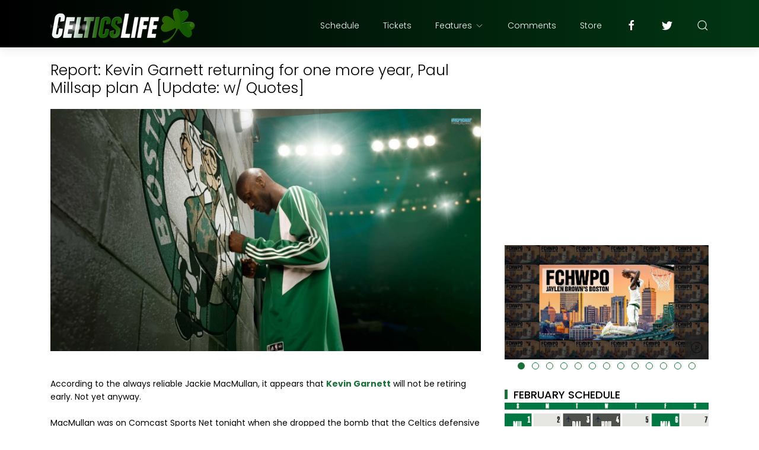

--- FILE ---
content_type: text/html; charset=UTF-8
request_url: https://www.celticslife.com/b/stats?style=BLACK_TRANSPARENT&timeRange=ALL_TIME&token=APq4FmBBlT1RH6biIr4QI7isDVmYWLYr5r3NMwsYLpoqEdLUlyDwNYobV_WvvRveI0qvwWqsTPmZMWOfdJsOAGebJzuKzMkb6g
body_size: 42
content:
{"total":129899903,"sparklineOptions":{"backgroundColor":{"fillOpacity":0.1,"fill":"#000000"},"series":[{"areaOpacity":0.3,"color":"#202020"}]},"sparklineData":[[0,20],[1,21],[2,26],[3,38],[4,42],[5,53],[6,51],[7,23],[8,20],[9,22],[10,21],[11,100],[12,19],[13,21],[14,23],[15,38],[16,47],[17,43],[18,36],[19,22],[20,20],[21,27],[22,47],[23,24],[24,27],[25,26],[26,21],[27,28],[28,24],[29,20]],"nextTickMs":9448}

--- FILE ---
content_type: text/html; charset=UTF-8
request_url: https://www.celticslife.com/2013/05/can-pacers-shock-heat-three-reasons-it.html
body_size: 34498
content:
<!DOCTYPE html>
<html dir='ltr' lang='en'>
<head>
<!-- Global site tag (gtag.js) - Google Analytics -->
<script async='async' src='https://www.googletagmanager.com/gtag/js?id=UA-10602177-3'></script>
<script>
  window.dataLayer = window.dataLayer || [];
  function gtag(){dataLayer.push(arguments);}
  gtag('js', new Date());

  gtag('config', 'UA-10602177-3');
</script>
<meta content='width=device-width, initial-scale=1' name='viewport'/>
<title>
Can the Pacers shock the Heat? Three reasons it may be possible
</title>
<meta content='text/html; charset=UTF-8' http-equiv='Content-Type'/>
<!-- Chrome, Firefox OS and Opera -->
<meta content='#ffffff' name='theme-color'/>
<!-- Windows Phone -->
<meta content='#ffffff' name='msapplication-navbutton-color'/>
<meta content='blogger' name='generator'/>
<link href='https://www.celticslife.com/favicon.ico' rel='icon' type='image/x-icon'/>
<link href='https://www.celticslife.com/2013/05/can-pacers-shock-heat-three-reasons-it.html' rel='canonical'/>
<link rel="alternate" type="application/atom+xml" title="Celtics Life - Atom" href="https://www.celticslife.com/feeds/posts/default" />
<link rel="alternate" type="application/rss+xml" title="Celtics Life - RSS" href="https://www.celticslife.com/feeds/posts/default?alt=rss" />
<link rel="service.post" type="application/atom+xml" title="Celtics Life - Atom" href="https://www.blogger.com/feeds/4940076391486936281/posts/default" />

<link rel="alternate" type="application/atom+xml" title="Celtics Life - Atom" href="https://www.celticslife.com/feeds/1455188545174495778/comments/default" />
<!--Can't find substitution for tag [blog.ieCssRetrofitLinks]-->
<link href='https://blogger.googleusercontent.com/img/b/R29vZ2xl/AVvXsEh6L4-U8RTY1NxJjJGiBLS6GZS85LvTE11_jBoKQJCpuurXiM3heMdzg3dubEPV5mD6U6MR4VWXWOPDbkxOaVVILN_6FT8zPI4Mws_zJgaXFdrPfRILE3Ha3e0lq5oHdFF9grcPDdwfnG8/s1600/52413_Hibbert.jpg' rel='image_src'/>
<meta content='https://www.celticslife.com/2013/05/can-pacers-shock-heat-three-reasons-it.html' property='og:url'/>
<meta content='Can the Pacers shock the Heat? Three reasons it may be possible' property='og:title'/>
<meta content='Boston Celtics fan site' property='og:description'/>
<meta content='https://blogger.googleusercontent.com/img/b/R29vZ2xl/AVvXsEh6L4-U8RTY1NxJjJGiBLS6GZS85LvTE11_jBoKQJCpuurXiM3heMdzg3dubEPV5mD6U6MR4VWXWOPDbkxOaVVILN_6FT8zPI4Mws_zJgaXFdrPfRILE3Ha3e0lq5oHdFF9grcPDdwfnG8/w1200-h630-p-k-no-nu/52413_Hibbert.jpg' property='og:image'/>
<meta content='website' property='og:type'/>
<meta content='summary_large_image' name='twitter:card'/>
<!-- Theme CSS -->
<link href='https://fonts.googleapis.com/css?family=Poppins:300,400,500,700' rel='stylesheet'/>
<link href='https://hub.orthemes.com/static/themes/themeforest/salbuta/plugins-1.3.min.css' rel='stylesheet'/>
<link href='https://cdnjs.cloudflare.com/ajax/libs/font-awesome/4.7.0/css/font-awesome.min.css' rel='stylesheet'/>
<style id='page-skin-1' type='text/css'><!--
/*
-------------------------------------------
Responsive Blogger Theme Style
Name:   Salbuta - v1.3
Author: Elyza - Orthemes
URL1:   https://themeforest.net/user/elyza
URL2:   https://www.orthemes.com
URL3:   purchase theme here >> https://1.envato.market/5znEb
------------------------------------------- */
/* Global
------------------------------- */
html[dir="rtl"][lang]{direction:rtl!important}
body{background:#eeeeee;color:#000000;font:normal normal 1rem 'Poppins', sans-serif;line-height:1.42857143;margin:0;min-height:100vh}
body.single_view{background-color:#ffffff}
body.error_view{background-image:url('https://blogger.googleusercontent.com/img/b/R29vZ2xl/AVvXsEjykab0zq-PBEoqalC-wRlK7ujOOr8U5recnSpRL4FJ9_2JllqsGU3k7me1knbXu99p25qIrNx5aXsLpVrud1TYEsfTYchkfN9JJu4kBFrmZ0EIgfcSViVCQXQ-YA-MA4OFDDpay9oa/s1600/brick-wall.png');background-repeat:repeat}
a,a:hover,a:focus{text-decoration:none;outline:none}
a,button,input,textarea,.btn,.contact-note p,.post_snippet_text,.post_share_buttons{-webkit-transition:all 0.3s ease 0s;-o-transition:all 0.3s ease 0s;transition:all 0.3s ease 0s}
a,a:focus,.uk-spinner,.uk-form-icon:hover,.uk-button-link{color:#1b703a}
button{background:transparent;border:0}
.uk-totop {visibility: hidden;)}
.uk-totop,.uk-tab>.uk-active>a,.uk-light .uk-tab>.uk-active>a{border-color:#1b703a; }
.uk-tooltip,.uk-totop,.uk-open>.uk-accordion-title{background:#1b703a}
li:last-child >.uk-accordion-title{border-bottom:0}
.uk-icon-button:focus,.uk-icon-button:hover,.uk-active>.uk-icon-button,.uk-icon-button:active,.uk-light .uk-icon-button:focus,.uk-light .uk-icon-button:hover,.uk-light .uk-active>.uk-icon-button,.uk-light .uk-icon-button:active,.uk-button-default:focus,.uk-button-default:hover,.uk-button-default.uk-active,.uk-button-default:active,.uk-light .uk-button-default:focus,.uk-light .uk-button-default:hover,.uk-light .uk-button-default.uk-active,.uk-light .uk-button-default:active{background-color:#1b703a}
.uk-button-default:focus,.uk-button-default:hover,.uk-button-default.uk-active,.uk-button-default:active,.uk-light .uk-button-default:focus,.uk-light .uk-button-default:hover,.uk-light .uk-button-default.uk-active,.uk-light .uk-button-default:active,.uk-totop:active,.uk-totop:focus,.uk-totop:hover{border-color:#1b703a}
a:hover,.uk-button-link:focus,.uk-button-link:hover{color:#1b703a}
.uk-totop:active,.uk-totop:focus,.uk-totop:hover,.uk-accordion-title:focus,.uk-accordion-title:hover{background:#1b703a}
.uk-slidenav,.uk-slidenav:hover,.uk-light .uk-slidenav,.uk-light .uk-slidenav:hover{color:#1b703a}
.uk-slidenav:not(.uk-invisible):hover{opacity:.7}
.uk-slidenav.uk-invisible{visibility:visible!important;opacity:.4}
.uk-dotnav > * > *,.uk-light .uk-dotnav > * > *{width:12px;height:12px;border:1px solid #1b703a}
.uk-dotnav > * >:focus,.uk-dotnav > * >:hover,.uk-dotnav > .uk-active > *,.uk-light .uk-dotnav > * >:focus,.uk-light .uk-dotnav > * >:hover,.uk-light .uk-dotnav > .uk-active > *{background:#1b703a;border-color:transparent}
.uk-h1,.uk-h2,.uk-h3,.uk-h4,.uk-h5,.uk-h6,h1,h2,h3,h4,h5,h6{font:500 1rem 'Poppins', sans-serif}
.uk-h1,h1{font-size:2.23125rem;line-height:1.2}
.uk-h2,h2{font-size:1.7rem;line-height:1.3}
.uk-h3,h3{font-size:1.5rem;line-height:1.4}
.uk-h4,h4{font-size:1.25rem;line-height:1.4}
.uk-h5,h5{font-size:1rem;line-height:1.4}
.uk-h6,h6{font-size:.875rem;line-height:1.4}
.item-control,.options{display:none}
.clip{border:0;clip:rect(1px,1px,1px,1px);height:1px;width:1px;overflow:hidden;padding:0;position:absolute}
.hidden{display:none!important}
.uk-offcanvas,.uk-modal,.uk-lightbox{z-index:1060}
.uk-offcanvas .uk-close{-webkit-transition:all 0.3s ease 0s;-o-transition:all 0.3s ease 0s;transition:all 0.3s ease 0s}
.uk-offcanvas .uk-close:focus{color:#fff}
.uk-light .uk-close:focus,.uk-close:hover{color:#fff}
.uk-light .uk-spinner{color:#fff}
.uk-card-hover:not(.uk-card-default):not(.uk-card-primary):not(.uk-card-secondary):hover{background:inherit}
.mark{background-color:#eee;border:1px solid #aaa;border-radius:0;cursor:default !important}
*:not(pre)>code,*:not(pre)>kbd,*:not(pre)>samp{word-break:break-all}
/* .wrapper
------------------------------- */
/* header + footer
------------------------------- */
header{background-color:#000000;background-image: -webkit-gradient(linear,left top,right top,from(#000000),to(#013613));background-image: linear-gradient(to right,#000000,#013613);padding-top:1px}
.no_waves header{-webkit-box-shadow:0 5px 15px rgba(0,0,0,.08);box-shadow:0 5px 15px rgba(0,0,0,.08)}
/* .topnav */
.topnav .sidenav_button a{border-color:transparent; display: none}
.topnav .topnav_social li a{background:#333;color:#fff;font-size:0;height:40px;width:40px;line-height:40px;text-align:center; display: none}
.topnav .topnav_social li a:hover,.topnav .topnav_social li a:focus{background:#1b703a;color:#fff; display: none}
/* .mainnav */
.mainnav_holder{padding-bottom:7px; margin-top:-58px}
.mainnav_wrapper:not(.uk-sticky-fixed){height:60px}
.mainnav .header-widget h1:not(.clip){display:flex;height:60px;width:100%;align-items:center;margin:0;-webkit-transition:all 0.3s ease-in-out 0s;-o-transition:all 0.3s ease-in-out 0s;transition:all 0.3s ease-in-out 0s}
.mainnav .header-image-wrapper{display:flex;height:60px;width:100%;align-items:center}
.mainnav .header-image-wrapper img{height:60px;-webkit-transition:height 0.3s ease-in-out 0s;-o-transition:height 0.3s ease-in-out 0s;transition:height 0.3s ease-in-out 0s}
.mainnav_menu > ul > li:not(:last-child){margin-left:20px;margin-right:20px}
.mainnav_menu > ul > li:last-child{margin-left:20px}
.mainnav_menu > ul > li > ul{display:none}
.mainnav_menu.uk-navbar-container{background:transparent;position:static}
.mainnav_menu .uk-navbar-nav > li > a{color:#fff;min-height:60px;font-family:inherit;font-weight:300;position:relative;padding:0;margin:0;text-transform:capitalize;transition-duration:.3s;transition-property:color,background-color,min-height}
.mainnav_menu .uk-navbar-nav > li > a:hover,.mainnav_menu .uk-navbar-nav > li > a:focus{color:#fff}
.mainnav_menu .uk-navbar-nav > li > a:before{background:#fff;content:'';display:block;position:absolute;left:0;right:100%;bottom:0;height:1px;background-color:currentColor;transition:all .3s ease-in-out}
.mainnav_menu .uk-navbar-nav > li:hover > a:before,.mainnav_menu .uk-navbar-nav > li > a.uk-open:before,.mainnav_menu .uk-navbar-nav > li.current > a:before{right:0}
.mainnav_menu .uk-navbar-nav > li > a.uk-open:after{right:0}
.mainnav_menu .uk-navbar-nav > li > a:not(.icon_search) svg{-webkit-transition:all 0.3s ease 0s;-o-transition:all 0.3s ease 0s;transition:all 0.3s ease 0s}
.mainnav_menu .uk-navbar-nav > li > a.uk-open:not(.icon_search) svg{-webkit-transform:rotate(45deg);transform:rotate(45deg)}
.mainnav_menu .uk-navbar-nav > li li{position:relative}
.mainnav_menu .uk-navbar-nav > li li .uk-navbar-dropdown{top:0!important}
.mainnav_menu .uk-navbar-nav > li li a{font-size:90%}
/*.mainnav_menu .uk-navbar-nav > li li a:not(.uk-icon-button),.mainnav_menu .uk-navbar-nav > li li a:not(.uk-icon-button):focus{color:#999}*/
.mainnav_menu .uk-navbar-nav li li:hover > a,.mainnav_menu .uk-navbar-nav li li.current > a{color:#1b703a}
.mainnav_menu .uk-navbar-nav .uk-navbar-dropdown{min-width:200px;width:auto;margin-top:0;top:60px!important}
.mainnav_menu .mega_menu,.mainnav_menu .big_menu{left:40px!important;right:0!important}
.mainnav_menu .mega_menu{background:#f1f1f1;padding:0;top:60px!important}
.mainnav_menu .has_single_mega > .mega_menu{padding:25px}
.thumb_video{background-position:center;background-repeat:no-repeat;background-size:cover}
.thumb_video img{opacity:0}
.mainnav_menu .mega_menu .post_thumbnail a,.main_slider [data-uk-slider] .post_thumbnail a{color:#fff}
.mainnav_menu .mega_menu .post_content{padding:15px!important}
.mainnav_menu .mega_menu .post_title,.main_slider [data-uk-slider] .post_title{font-size:16px;line-height:1.4;margin-bottom:15px}
.mainnav_menu .mega_menu .post_title a,.main_slider [data-uk-slider] .post_title a{color:#333}
.mainnav_menu .mega_menu .uk-tab{background:#fff;height:100%;margin-right:0;overflow:hidden;padding-top:20px;padding-bottom:20px;padding-left:20px;padding-right:0}
.mainnav_menu .mega_menu .uk-tab:before,.mainnav_menu .mega_menu .uk-tab:after{display:none}
.mainnav_menu .mega_menu .uk-tab > li > a{border-right:0;padding:13px 15px;-webkit-transition:all 0.3s ease 0s;-o-transition:all 0.3s ease 0s;transition:all 0.3s ease 0s}
.mainnav_menu .mega_menu .uk-tab > .uk-active > a,.mega_menu .uk-tab > li:hover > a:hover{border:0;background:#f1f1f1;color:#1b703a;border-top-left-radius:50px;border-bottom-left-radius:50px;padding-left:15px}
.mainnav_menu .mega_menu .uk-switcher{padding-top:25px;padding-bottom:25px;padding-right:25px;padding-left:16px}
.mainnav_menu .mega_menu .more_blog_posts a{width:40px;height:40px;left:50%;text-transform:uppercase;font-weight:300;font-size:14px;transform:translateX(-50%)}
.mainnav_menu .mega_menu .more_blog_posts a:hover{width:auto;padding:0 30px}
.mainnav_menu .mega_menu .more_blog_posts a span{display:none}
.mainnav_menu .mega_menu .more_blog_posts a:hover span{display:inline-block}
.mega[data-label] [data-uk-spinner]{min-height:100px;line-height:100px}
.featured_error,.no_results,.no_matching_results:before{color:#ff0000;line-height:1.5}
.has_single_mega .featured_error{text-align:center}
.no_results,.no_matching_results:before{background:#fff;padding:20px 25px;border-radius:4px;-webkit-box-shadow:0 5px 15px rgba(0,0,0,.08);box-shadow:0 5px 15px rgba(0,0,0,.08)}
.no_matching_results:before{width:100%;margin-left:40px}
.mainnav_menu .big_menu > ul{margin-left:-25px}
.mainnav_menu .big_menu > ul > li{padding-left:25px}
/* .uk-navbar-sticky */
.mainnav_wrapper.uk-sticky-fixed{background-color:#000000;background-image: -webkit-gradient(linear,left top,right top,from(#000000),to(#013613));background-image: linear-gradient(to right,#000000,#013613);-webkit-box-shadow:0 5px 15px rgba(0,0,0,.08);box-shadow:0 5px 15px rgba(0,0,0,.08);z-index:1050}
.mainnav_wrapper.uk-sticky-fixed .mainnav .Header .header-widget h1:not(.clip){height:50px;font-size:24px}
.mainnav_wrapper.uk-sticky-fixed .mainnav .Header .header-image-wrapper{height:50px}
.mainnav_wrapper.uk-sticky-fixed .mainnav .Header .header-image-wrapper img{height:40px}
.mainnav_wrapper.uk-sticky-fixed .mainnav .mainnav_menu .uk-navbar-nav > li > a{min-height:50px}
.mainnav_wrapper.uk-sticky-fixed .mainnav .mainnav_menu .uk-navbar-dropdown,.mainnav_wrapper.uk-sticky-fixed .mainnav .mainnav_menu .mega_menu,.mainnav_wrapper.uk-sticky-fixed .mainnav .mainnav_menu .big_menu{top:50px!important}
.mainnav_wrapper.uk-sticky-fixed .mainnav .mainnav_menu .uk-navbar-nav > li li .uk-navbar-dropdown{top:0!important}
/* .sidemenu */
.sidemenu ul,.sidemenu li{list-style:none;margin:0;padding:0}
.sidemenu .uk-accordion{border:0;border-radius:0;box-shadow:none}
.sidemenu .sidemenu_list{padding:80px 0;border-bottom:0}
.sidemenu .sidemenu_list :not(.post_thumbnail):not(.post_title):not(.more_blog_posts) > a{background:transparent;display:block;position:relative;font-size:inherit;line-height:inherit;border-bottom:0;text-transform:none;padding:12px 30px}
.sidemenu.uk-light .sidemenu_list :not(.post_thumbnail):not(.post_title) > a{color:#fff}
.sidemenu .sidemenu_list :not(.post_thumbnail):not(.post_title):not(.more_blog_posts) > a > span{color:#222;float:right;line-height:inherit;-webkit-transition:all 0.3s ease 0s;-o-transition:all 0.3s ease 0s;transition:all 0.3s ease 0s}
.sidemenu .sidemenu_list :not(.post_thumbnail):not(.post_title):not(.more_blog_posts) > a:hover > span{color:#fff}
.sidemenu.uk-light .sidemenu_list :not(.post_thumbnail):not(.post_title) > a > span{color:#fff}
.sidemenu .sidemenu_list .current > a,.sidemenu .sidemenu_list .current > div > a{border-left:3px solid #1b703a;padding-left:27px}
.sidemenu .sidemenu_list .current > a,.sidemenu .sidemenu_list .current > div > a,.sidemenu .sidemenu_list .uk-open > a,.sidemenu .sidemenu_list li > a:focus,.sidemenu .sidemenu_list li > div > a:focus{color:#1b703a!important}
.sidemenu .sidemenu_list li > a:hover,.sidemenu .sidemenu_list li > div > a:hover{background:#1b703a!important;color:#fff!important}
.sidemenu .sidemenu_list > li ul,.sidemenu .sidemenu_list li.has_single_mega .mega,.sidemenu .sidemenu_list li .featured_error,.sidemenu .sidemenu_list > li .more_blog_posts{background:#e8e8e8;border-bottom:0}
.sidemenu.uk-light .sidemenu_list > li ul,.sidemenu.uk-light .sidemenu_list li .mega,.sidemenu.uk-light .sidemenu_list li .featured_error,.sidemenu.uk-light .sidemenu_list > li .more_blog_posts{background:#333}
.sidemenu .sidemenu_list > li ul :not(.post_thumbnail):not(.post_title) > a{font-size:14px}
.sidemenu .sidemenu_list > li ul ul,.sidemenu .sidemenu_list > li ul .more_blog_posts{background:#d8d8d8;padding:0}
.sidemenu .sidemenu_list li .featured_error{background:#333;color:#fff;padding:30px;text-align:center}
.sidemenu.uk-light .sidemenu_list li .featured_error{color:#ff0000}
.sidemenu .sidemenu_list li.has_single_mega .blog_posts{padding:30px}
.sidemenu .sidemenu_list li.has_single_mega .blog_posts li{margin-bottom:30px}
.sidemenu .sidemenu_list li.has_single_mega .blog_posts li:last-child{margin-bottom:0}
.sidemenu .sidemenu_list li.has_multi_mega ul{padding-left:0}
.sidemenu .sidemenu_list li.has_multi_mega .blog_posts{padding:30px}
.sidemenu .sidemenu_list li.has_multi_mega .mega,.sidemenu .sidemenu_list li.has_multi_mega .featured_error{background:#d8d8d8}
.sidemenu.uk-light .sidemenu_list > li ul ul,.sidemenu.uk-light .sidemenu_list li.has_multi_mega .mega,.sidemenu.uk-light .sidemenu_list li.has_multi_mega .featured_error,.sidemenu.uk-light .sidemenu_list > li ul .more_blog_posts{background:#444}
.sidemenu .sidemenu_list li.has_multi_mega .blog_posts li{margin-bottom:30px}
.sidemenu .sidemenu_list li.has_multi_mega .blog_posts li:last-child{margin-bottom:0}
.sidemenu .sidemenu_list li.has_mega .blog_posts .post_title{font-size:14px;line-height:24px}
/* main
------------------------------- */
main{position:relative;z-index:3}
main .main_slider .main_slider_section > .widget,main .full_ads_section:not(.bottom) > .widget{margin-top:34px}
main .full_ads_section.bottom > .widget{margin-bottom:39px}
main .main_content{margin-top:24px;margin-bottom:34px}
/* .main_slider */
.main_slider li.slider_item{text-shadow:0 0 2px #000}
.main_slider li.slider_item h3{font-size:24px}
.main_slider li.slider_item p{font-size:15px;color:#ddd}
.main_slider li.slider_item .post_meta{font-size:12px;color:#ddd}
.main_slider li.slider_item .thumb_img{width:100%}
.main_slider [data-uk-slideshow] .uk-icon-button,
.main_slider [data-uk-slider] .uk-icon-button{background-color:#fff;color:#333;height:40px;width:40px;line-height:40px}
.main_slider [data-uk-slideshow] .uk-icon-button:hover,
.main_slider [data-uk-slider] .uk-icon-button:hover{background-color:#1b703a;color:#fff}
.main_slider [data-uk-slider]{margin-left:-20px;margin-right:-20px;padding-left:20px;padding-right:20px}
.main_slider [data-uk-slider] .uk-slider-nav{margin:40px!important}
.main_slider [data-uk-slider] .uk-icon-button{margin-bottom:25px;margin-left:20px}
.main_slider [data-uk-slider] .uk-icon-button[class*="right"]{margin-left:0;margin-right:20px}
/* .top_bg + .bottom_bg */
.top_bg > svg:not(.hidden),.bottom_bg > svg:not(.hidden){display:block}
.top_bg svg .g_fill_2{color:#000000}
.top_bg svg .g_fill_3{color:#013613}
.bottom_bg svg .g_fill_2{color:#999999}
.bottom_bg svg .g_fill_3{color:#1b703a}
body.multiple_view .top_bg svg .g_fill_1,body.multiple_view .bottom_bg svg .g_fill_1{color:#eeeeee}
body.single_view .top_bg svg .g_fill_1,body.single_view .bottom_bg svg .g_fill_1{color:#ffffff}
body.single_view .top_bg.has_full_header svg .g_fill_1{color:#fff;opacity:0.92}
body.error_view .top_bg svg .g_fill_1,body.error_view .bottom_bg svg .g_fill_1{color:transparent}
body.error_view .top_bg,body.error_view .bottom_bg{background-color:#eeeeee;background-image:url('https://blogger.googleusercontent.com/img/b/R29vZ2xl/AVvXsEjykab0zq-PBEoqalC-wRlK7ujOOr8U5recnSpRL4FJ9_2JllqsGU3k7me1knbXu99p25qIrNx5aXsLpVrud1TYEsfTYchkfN9JJu4kBFrmZ0EIgfcSViVCQXQ-YA-MA4OFDDpay9oa/s1600/brick-wall.png');background-repeat:repeat;background-position:center}
/* .filtering_labels */
.filtering_labels .select_label a{padding:0 10px}
.filtering_labels .select_label a:not(.uk-active):not(:hover):not(:active):not(:focus){border-color:#fff}
.filtering_labels .select_view a{height:40px;width:40px}
.filtering_labels .breadcrumb .uk-breadcrumb li a,.breadcrumb .uk-breadcrumb li span{text-transform:uppercase;line-height:40px;font-size:14px;font-weight:300;letter-spacing:1px}
.filtering_labels .breadcrumb .uk-breadcrumb li a{color:#1b703a}
.filtering_labels .breadcrumb .uk-breadcrumb li a:hover,.breadcrumb .uk-breadcrumb li span{color:#333}
/* .blog_posts + .blog_pager */
.blog_posts .post_thumbnail a{color:#fff;}
.blog_posts .post_thumbnail a img{display:block;width:100%;margin-bottom: -14px; margin-top: -5px; }
.blog_posts .post_title{font-size:17px;font-weight:500;line-height:20px; max-height: 61px; min-height: 61px; margin-bottom: -14px; margin-right: -7px; overflow: hidden}
.blog_posts .post_title a{color:#333}
.uk-light .blog_posts .post_title a{color:#fff}
.blog_posts .post_title a:hover,.blog_posts .post_title a:focus{color:#1b703a}
.blog_posts .post_labels a{font-size:0px;font-weight:0; display: none}
.blog_posts .post_snippet{font-size:0px;font-weight:0;line-height:24px;color:#888;margin-bottom:30px; display: none}
.blog_posts .post_snippet_text,.blog_posts .post_snippet.open .post_share_buttons{opacity:1;visibility:visible}
.blog_posts .post_snippet.open p,.blog_posts .post_snippet .post_share_buttons{opacity:0;visibility:hidden}
.blog_posts .post_share_buttons span,.single_post .post_share_buttons span{background:#333;color:#fff;line-height:36px;cursor:pointer;margin:5px}
.single_post .post_share_buttons span{margin-top:0;margin-left:10px;margin-bottom:11px;margin-right:0}
.blog_posts .post_share_buttons span:hover,.blog_posts .post_share_buttons span:focus,.single_post .post_share_buttons span:hover,.single_post .post_share_buttons span:focus{background:#1b703a;color:#fff;line-height:36px}
.blog_posts .post_share_buttons.small span{line-height:25px;width:25px;height:25px}
.blog_posts .post_share_buttons.small span svg{width:15px;height:15px}
.blog_posts .post_meta,.main_slider [data-uk-slider] .post_meta{font-size:11px;font-weight:300;color:#333;text-transform:uppercase;letter-spacing:.5px}
.uk-light .blog_posts .post_meta,.uk-light .main_slider [data-uk-slider] .post_meta{color:#bbb}
.blog_posts .post_meta .post_share .action{cursor:pointer}
.blog_posts .post_meta .post_share .action:hover,.blog_posts .post_meta .post_share .action.uk-active{color:#1b703a}
.blog_posts .post_labels a:hover,.blog_posts .post_snippet_text a:hover,.blog_posts .post_body a:hover{text-decoration:underline; display: none}
.blog_pager a:not(:hover):not(:active):not(:focus){border-color:#fff}
.blog_pager a.loading,.blog_pager a.loading:hover{cursor:default;background:#fff;color:#1b703a;padding:5px;border:0;line-height:0}
.blog_pager .numbering{margin-bottom:-15px}
.blog_pager .numbering a,.blog_pager .numbering .mark,.blog_pager .numbering .current{margin-bottom:15px}
.blog_pager .numbering .current{background-color:#1b703a;color:#fff;cursor:default}
/* .inline_ad */
.single_post .inline_ad{margin-bottom:11px}
/* .single_post + .full_header */
.single_post .post_title,.single_post .post_header,.single_post .post_footer,.full_header .post_title,.full_header .post_header{font-weight:300;font-size:25px}
.single_post .post_header,.full_header .post_header{font-size:12px}
.single_post .post_header a,.single_post .post_footer a,.full_header .post_header a,.full_header .post_footer a{color:#1b703a}
.single_post .post_header a:hover,.single_post .post_footer a:hover,.full_header .post_header a:hover,.full_header .post_footer a:hover{color:#333}
.single_post .post_header .post_header_line > span,.single_post .post_footer .post_footer_line > span,.full_header .post_header .post_header_line > span,.full_header .post_footer .post_footer_line > span{display:inline-block}
.single_post .post_header .post_header_line .post_reactions iframe,.single_post .post_footer .post_footer_line .post_reactions iframe,.full_header .post_header .post_header_line .post_reactions iframe,.full_header .post_footer .post_footer_line .post_reactions iframe{height:26px}
.single_post .post_share_label,.full_header .post_share_label{float:left;height:36px;line-height:36px}
.single_post .post_share_buttons{margin-bottom:-7px!important}
.single_post .post_footer{font-size:14px}
.single_post .post_author_profile{background:#f9f9f9;border:1px solid #f1f1f1;padding:20px;-webkit-box-shadow:0 5px 10px rgba(0,0,0,0.05);box-shadow:0 5px 10px rgba(0,0,0,0.05)}
.single_post .post_author_profile .post_author_profile_photo img,.single_post .post_author_profile .post_author_profile_name img{border-radius:500px;-webkit-box-shadow:0 5px 10px rgba(0,0,0,0.15);box-shadow:0 5px 10px rgba(0,0,0,0.15)}
.single_post .post_author_profile .post_author_profile_name{font-weight:500}
.single_post .post_author_profile .post_author_profile_desc{font-weight:300;color:#444;line-height:1.6}
.single_post .post_pager{position:relative}
.single_post .post_pager a{border:1px solid #f1f1f1;padding:20px;padding-left:38px;display:block;text-transform:uppercase;position:relative}
.single_post .post_pager a.blog-pager-older-link{text-align:right;padding:20px;padding-right:38px; }
.single_post .post_pager a strong{display:block;font-size:12px}
.single_post .post_pager a .text{margin-top:10px;display:block;font-size:14px;font-weight:300;color:#444}
.single_post .post_pager a .uk-icon{position:absolute;top:50%;left:-18px;margin-top:-18px}
.single_post .post_pager a:hover .uk-icon{background-color:#1b703a;color:#fff}
.single_post .post_pager a.blog-pager-older-link .uk-icon{right:-18px;left:auto}
.full_header{padding:50px 0;position:relative;-webkit-box-shadow:0 5px 15px rgba(0,0,0,.08);box-shadow:0 5px 15px rgba(0,0,0,.08)}
.full_header:before{content:'';position:absolute;top:0;left:0;width:100%;height:100%;z-index:1;background:#fff;opacity:0.92}
.full_header .uk-container{position:relative;z-index:2}
.full_header .post_header{margin-bottom:0!important}
.has_full_header{position:relative;background-color:#fff;background-repeat:no-repeat;background-size:cover;background-position:center}
.has_full_header > svg{position:relative;z-index:2}
/* .post_body */
.single_post .post_body{line-height:1.6; font-size: 14px}
.single_post .post_body a:hover{text-decoration:underline}
.single_post .post_body a.uk-button:hover{text-decoration:none;color:#fff}
.single_post .post_body a[imageanchor][style*="margin-left"][style*="margin-right"]{margin-left:0!important;margin-right:0!important}
.single_post .post_body:before,.single_post .post_body:after{display:table;content:" "}
.single_post .post_body:after{clear:both}
.single_post .post_body blockquote{font-size:14px;font-weight:300;border-left:5px solid #1b703a;padding:0 20px}
.single_post .post_body a.uk-accordion-title,.single_post .post_body .uk-tab > * > a,.single_post .post_body a.uk-accordion-title:hover,.single_post .post_body .uk-tab > * > a:hover{text-decoration:none}
html[dir="rtl"] .single_post .post_body ul{line-height:30px}
.uk-light .single_post .post_body .uk-button-default{background-color:#fff;color:#333;border:1px solid #e5e5e5}
.uk-light .single_post .post_body .uk-button-default:hover{color:#fff;background-color:#0056b3;border-color:#0056b3}
.uk-light .single_post .post_body .uk-button-primary{background-color:#1e87f0;color:#fff;border:1px solid transparent}
.uk-light .single_post .post_body .uk-button-primary:hover{background-color:#0f7ae5;color:#fff}
.uk-light .single_post .post_body .uk-button-secondary{background-color:#222;color:#fff;border:1px solid transparent}
.uk-light .single_post .post_body .uk-button-secondary:hover{background-color:#151515;color:#fff}
.post_body_ad{margin:11px auto;max-width:100%;text-align:center;overflow:hidden}
/* .post_related */
.post_related{margin:0 -15px 0px;padding:0 0px 0px;overflow:hidden;position:relative; display: hidden}
.post_related .uk-slider{overflow:visible}
.post_related .post_related_title{background:#f9f9f9;font-size:14px;font-weight:700;line-height:30px;letter-spacing:1px;margin:0 0 25px;padding:8px 20px;text-transform:uppercase;border:1px solid #f1f1f1;-webkit-box-shadow:0 5px 10px rgba(0,0,0,0.05);box-shadow:0 5px 10px rgba(0,0,0,0.05)}
.post_related .blog_posts{margin-bottom:20px}
.post_related .blog_posts .uk-card-default{box-shadow:0 3px 10px rgba(0,0,0,.08)}
.post_related .blog_posts .uk-card-default:hover{box-shadow:0 5px 15px rgba(0,0,0,.16)}
.post_related .blog_posts .post_title{font-size:16px;line-height:1.4;font-weight:500;text-overflow:ellipsis;overflow:hidden;white-space:nowrap}
.post_related .blog_posts .post_title a{font-size:90%}
.single_post .post_related .uk-slidenav{position: absolute;top:-65px;right:10px}
.single_post .post_related .uk-slidenav[data-uk-slidenav-previous]{right:44px}
/* .post_comments */
.single_post .post_comments:not(.uk-width-auto){border:1px solid #f1f1f1;-webkit-box-shadow:0 5px 10px rgba(0,0,0,0.05);box-shadow:0 5px 10px rgba(0,0,0,0.05)}
.single_post .post_comments .post_comments_title{background:#f9f9f9;font-size:14px;font-weight:700;line-height:30px;letter-spacing:1px;margin:0;padding:8px 20px;text-transform:uppercase}
.single_post .post_comments .post_comments_content{background:#fff;padding:30px 20px;}
.single_post .post_comments .post_comments_content ol,.single_post .post_comments .post_comments_content li{list-style:none;margin:0;padding:0}
.single_post .post_comments .post_comments_content li{border-top:1px solid rgba(0,0,0,0.1);padding:30px 0}
.single_post .post_comments .post_comments_content li:first-child{border-top:0;padding-top:0}
.single_post .post_comments .post_comments_content li:last-child{border-bottom:1px solid rgba(0,0,0,0.1)}
.single_post .post_comments .post_comments_content li .avatar-image-container{margin-bottom:30px;position:relative}
.single_post .post_comments .post_comments_content li .avatar-image-container:before,.single_post .post_comments .post_comments_content li .avatar-image-container:after,.single_post .post_comments .post_comments_content li .avatar-image-container:before,.single_post .post_comments .post_comments_content li .avatar-image-container:after{content:"";display:table}
.single_post .post_comments .post_comments_content li .avatar-image-container:after,.single_post .post_comments .post_comments_content li .avatar-image-container:after{clear:both}
.single_post .post_comments .post_comments_content li .avatar-image-container > img{background:url(https://blogger.googleusercontent.com/img/b/R29vZ2xl/AVvXsEjKliRAiKfJbXApIuOIDbkVL_IF5Fqbc3dX9Z0sV2cj6-1k1LMXhhVUrywnXb_Sn0pqOnPukoh5AUAEFgTqR-YcarZ2ZvDmeZzKCRNWJxMF2GGzKjWUvZwyeefE5fQlHirz99jRfqP3v2a3/s1600/user.png);background-repeat:repeat;background-position-x:0%;background-position-y:0%;background-size:auto auto;background-size:35px;background-repeat:no-repeat;background-position:center;border-radius:500px;float:left;height:45px;width:45px;-webkit-box-shadow:0 5px 10px rgba(0,0,0,0.15);box-shadow:0 5px 10px rgba(0,0,0,0.15)}
/*.single_post .post_comments .post_comments_content ol ol li .avatar-image-container > img{height:50px;width:50px}*/
.single_post .post_comments .post_comments_content li .avatar-image-container .comment-header{font-size:14px;font-weight:300;position:absolute;top:50%;left:65px;border-left:1px solid #eee;padding-left:20px;z-index:1;-webkit-transform:translateY(-50%);transform:translateY(-50%)}
.single_post .post_comments .post_comments_content li .avatar-image-container .comment-header a{color:currentColor;font-style:normal;text-transform:uppercase}
.single_post .post_comments .post_comments_content li .avatar-image-container .comment-header a:hover{color:#1b703a}
.single_post .post_comments .post_comments_content li .avatar-image-container .comment-header .icon.blog-author{margin-left:10px}
.single_post .post_comments .post_comments_content li .avatar-image-container .comment-header .icon.blog-author:after{background:#1b703a;color:#fff;border-radius:4px;content:'Admin';font-size:12px;padding:2px 5px}
.single_post .post_comments .post_comments_content li .avatar-image-container .comment-header .datetime{margin-top:10px;text-transform:lowercase;font-size:12px;display:block;color:#999}
.single_post .post_comments .post_comments_content li .comment-block{font-size:15px;padding-left:85px}
.single_post .post_comments .post_comments_content li .avatar-image-container .comment-actions{font-size:13px;font-weight:300;letter-spacing:1px;right:0;top:50%;text-transform:uppercase;position:absolute;z-index:2;-webkit-transform:translateY(-50%);transform:translateY(-50%)}
.single_post .post_comments .post_comments_content li .avatar-image-container .comment-actions > * + *{margin-left:15px}
.single_post .post_comments .post_comments_content li .avatar-image-container .comment-actions > span a{color:red}
.single_post .post_comments .post_comments_content .comment-thread ol ol li{background:#f9f9f9;border:1px dashed #1b703a;border-radius:4px 4px 0 0;position:relative;margin-left:85px;padding:30px 20px}
.single_post .post_comments .post_comments_content .comment-thread ol ol li+li{border-top:0;border-radius:0 0 4px 4px}
.single_post .post_comments .post_comments_content .comment-thread ol ol li:last-child{border-bottom-left-radius:4px;border-bottom-right-radius:4px}
/*.single_post .post_comments .post_comments_content .comment-thread ol ol li:before{background:rgba(0,0,0,.1);content:'';height:1px;top:0;left:20px;right:20px;position:absolute;z-index:200}*/
.single_post .post_comments .post_comments_content .comment-thread ol ol li:first-child{margin-top:30px}
.single_post .post_comments .post_comments_content .comment-thread ol ol li:first-child:before{display:none}
.single_post .post_comments .post_comments_content li .comment-block .comment-content{margin-bottom:0}
.single_post .post_comments .post_comments_content li .comment-block .deleted-comment{font-style:italic;color:#999;font-size:14px}
.single_post .post_comments iframe#comment-editor{background:#fff url(https://blogger.googleusercontent.com/img/b/R29vZ2xl/AVvXsEh0gRt_StJunS9RPQTPE4ELFz8XfFH92-h3CRkWLnWR5wteqj6NZzSie3HooqUrB0QW46xJATJRGBpF3jFB5CCa98EwIKK5CwE3ZB2IwxYYka8-nH-4iuxChuyJXtVnp3hy3FuQWeFaiZSP/s1600/loader_light.gif) no-repeat center;margin-top:30px;padding-left:20px;padding-right:20px;border-right:1px dashed #ccc;border-left:1px dashed #ccc;max-width:100%;box-sizing:border-box}
.single_post .post_comments .post_comments_content .loadmore{margin-top:20px}
.single_post .post_comments .post_comments_content .loadmore.loaded{max-height:0;opacity:0;overflow:hidden;margin-top:0}
.single_post .post_comments .post_comments_content .post_comments_message{background:#eee;border-radius:5px;margin-top:20px;padding:12px 20px;-webkit-box-shadow:0 5px 10px rgba(0,0,0,0.05);box-shadow:0 5px 10px rgba(0,0,0,0.05)}
.single_post .post_comments .continue{margin-top:20px}
.single_post .post_comments .continue a{line-height:20px;display:inline-block}
.single_post .post_comments ol .continue,.single_post .post_comments .comments_locked .continue,.single_post .post_comments .comment-thread .thread-count,/*.single_post .post_comments .post_comments_content .post_comments_form,*/.single_post .post_comments .post_comments_content.comments_locked li .avatar-image-container .comment-actions > a{display:none!important}
.single_post .post_comments .comments_emotions .comments_emotions_content_wrapper{display:none}
.single_post .post_comments .comments_emotions .comments_emotions_content{background:#fbfbfb;border:1px solid #eee;border-radius:5px;margin-top:20px;padding:15px}
.single_post .post_comments .comments_emotions .comments_emotions_content .emoji_note{margin-bottom:10px;font-weight:300;font-size:14px;text-align:center}
.single_post .post_comments .comments_emotions .comments_emotions_content span{width:32px;height:32px;display:inline-block}
.single_post .post_comments .comments_emotions .comments_emotions_content input{font-family:Segoe UI Emoji;font-size:20px;font-weight:300;display:block;border:0;background:transparent;text-align:center;width:32px;height:32px}
.single_post .post_comments .post_comments_locked{line-height:20px;text-transform:uppercase;font-weight:700}
.single_post .post_comments.not_threaded iframe#comment-editor,.single_post .post_comments.not_threaded .post_comments_locked,.single_post .post_comments.not_threaded .post_comments_content .post_comments_message{margin-top:0!important}
.single_post .post_comments.not_threaded .post_comments_content .post_comments_message{margin-bottom:20px!important}
.single_post .post_comments.not_threaded .post_comments_content .post_comments_form{display:block!important}
.single_post .post_comments.post_comments_disqus,.single_post .post_comments.post_comments_fb{background-color:#ffffff;padding:20px 15px;text-align:center}
.single_post .post_comments_wrapper .uk-tab{margin-bottom:0;margin-left:-20px}
.single_post .post_comments_wrapper .uk-tab:before{display:none}
.single_post .post_comments_wrapper .uk-tab li{padding-left:20px}
.single_post .post_comments_wrapper .uk-tab li a{background:#fff;padding:0 30px;font-weight:bold;font-size:12px;transition:.3s ease-in-out;transition-property:color,border,background-color,box-shadow}
.single_post .post_comments_wrapper .uk-tab li.uk-active a.blogger_open,.single_post .post_comments_wrapper .uk-tab li a.blogger_open:hover,.single_post .post_comments_wrapper .uk-tab li a.blogger_open:focus{color:orange;border-color:orange}
.single_post .post_comments_wrapper .uk-tab li.uk-active a.disqus_open,.single_post .post_comments_wrapper .uk-tab li a.disqus_open:hover,.single_post .post_comments_wrapper .uk-tab li a.disqus_open:focus{color:#2e9fff;border-color:#2e9fff}
.single_post .post_comments_wrapper .uk-tab li.uk-active a.fb_open,.single_post .post_comments_wrapper .uk-tab li a.fb_open:hover,.single_post .post_comments_wrapper .uk-tab li a.fb_open:focus{color:#3b5998;border-color:#3b5998}
.single_post .post_comments_wrapper .uk-switcher > *{margin-top:0!important}
.Fadein{filter:alpha(opacity=100); -moz-opacity:1.0; opacity:1.0; border:0}
.Fadein:hover{filter:alpha(opacity=91); -moz-opacity:0.84; opacity:0.84; border:0}
/* error
------------------------------- */
.error .error_content h2{font-size:40px;text-transform:uppercase;color:#f95959}
.error .error_content h2 span:nth-child(2){color:#1b703a}
.error .error_content h2 span:last-child{font-size:18px;color:#aaa}
.error .error_search form{max-width:350px;margin:0 auto}
.error .post_related{margin-bottom:0;padding-bottom:0}
.error .post_related .uk-dotnav{display:none}
.error .featured_error{text-align:center}
/* footer
------------------------------- */
.footer_holder{padding-top:30px}
:not(blockquote)>footer{background-color:#999999;background-image: -webkit-gradient(linear,left top,right top,from(#999999),to(#1b703a));background-image:linear-gradient(to right,#999999,#1b703a);position:relative;padding-bottom:20px;color:#fff;z-index:2}
:not(blockquote)>footer .uk-h1,:not(blockquote)>footer .uk-h2,:not(blockquote)>footer .uk-h3,:not(blockquote)>footer .uk-h4,:not(blockquote)>footer .uk-h5,:not(blockquote)>footer .uk-h6,:not(blockquote)>footer h1,:not(blockquote)>footer h2,:not(blockquote)>footer h3,:not(blockquote)>footer h4,:not(blockquote)>footer h5,:not(blockquote)>footer h6{color:#fff}
:not(blockquote)>footer a,:not(blockquote)>footer a:focus{color:#ccc!important}
:not(blockquote)>footer a:hover{color:#f1f1f1!important;text-decoration:underline}
:not(blockquote)>footer .widget_title{font-size:20px; margin-bottom:3px}
:not(blockquote)>footer .widget_title:before{border-color:#000}
/* .topgrid */
.topgrid_section > .widget{margin-bottom:20px;padding-bottom:20px}
.topgrid_section > .widget:last-child{margin-bottom:0;padding-bottom:0}
/* .maingrid */
.copyrights{font-size:14px;text-transform:uppercase}
.social_social a{color:#fff!important}
.social_social a:hover{color:#aaa!important}
/* gadgets style
------------------------------- */
/* .Attribution */
.Attribution{text-align:center}
.Attribution div{line-height:24px}
.Attribution div svg{fill:#fff;vertical-align:bottom;cursor:pointer;height:24px;width:24px;min-width:24px}
/* .Wikipedia */
.wikipedia-search-results-header{padding:0 0 5px;margin-bottom:10px;height:inherit;border-bottom:1px solid #444}
.wikipedia-search-results div{padding:5px 0}
.wikipedia-search-results div:first-child{padding-top:0}
.Wikipedia br,.Wikipedia nobr div,.wikipedia-search-results-header{display:none}
/* .ContactForm */
.ContactForm .uk-button{position:relative}
.ContactForm .uk-button input{background:transparent;border:0;border-radius:100px;cursor:pointer;top:0;left:0;bottom:0;right:0;width:100%;height:100%;opacity:0;position:absolute;padding:0;margin:0;line-height:0;font-size:0}
.ContactForm p{margin-bottom:-90px;overflow:hidden}
.ContactForm .contact-form-message-box{text-align:center;max-width:100%;width:100%}
.ContactForm p.contact-form-error-message-with-border,.ContactForm p.contact-form-success-message-with-border{line-height:20px;padding:5px 12px;border:0;border-radius:2px;background-color:#dedede;display:block;color:rgba(0,0,0,.87);position:relative;margin-top:14px;font-size:12px;font-weight:300}
.ContactForm p.contact-form-error-message-with-border{padding-right:42px}
.contact-form-error-message-with-border:before,.contact-form-error-message-with-border img{content:'';height:22px;width:23px;line-height:22px;position:absolute;top:4px;right:5px;z-index:1;background:#777;border-radius:100%}
.contact-form-error-message-with-border img{opacity:0;cursor:pointer;z-index:10}
.contact-form-error-message-with-border:after{content:'+';height:22px;line-height:22px;width:22px;position:absolute;top:5px;right:5px;z-index:2;color:#dedede;font-size:26px;text-align:center;-webkit-transform:rotate(-45deg);-ms-transform:rotate(-45deg);-o-transform:rotate(-45deg);transform:rotate(-45deg)}
.ContactForm p.contact-form-success-message-with-border{background:#83B641;color:#fff;border-radius:100px}
/* .Translate */
.Translate .goog-te-gadget{white-space:inherit}
footer .Translate .goog-te-gadget,footer .Translate .goog-te-gadget a{color:#fff !important}
/* .Subscribe + .Feed */
.Subscribe{color:#333;font-size:16px;position:static}
.Subscribe .subscribe-wrapper{margin:0;margin-top:0.5em;padding:0;position:relative;transform-origin:0 0}
.Subscribe .subscribe-wrapper:first-child{margin-top:0}
.Subscribe div.subscribe{width:100%}
.Subscribe div.subscribe div.bottom{display:none}
.Subscribe div.subscribe{cursor:pointer;margin:0;padding:0;text-align:left}
.Subscribe div.subscribe div.top{background:#fff;border:1px solid #eee;padding:6px 8px;border-radius:3px}
.Subscribe .subscribe-dropdown-arrow{float:right;margin-right:6px;margin-top:4px}
.Subscribe .feed-icon{display:inline-block;vertical-align:top;margin-top:6px;margin-right:4px}
.Subscribe .subscribe-wrapper .expanded{position:absolute;top:0;z-index:20}
.Subscribe a.feed-reader-link{display:block;font-weight:normal;margin:.5em .5em .5em 0;text-decoration:none;z-index:1000;color:#333}
/* .BloggerButton */
.BloggerButton img{width:auto}
/* .Stats */
.Stats .counter-wrapper{display:inline-block;font-size:16px;height:30px;line-height:30px;vertical-align:top;direction:ltr}
.Stats img{margin-right:10px;vertical-align:top}
.Stats .graph-counter-wrapper{color:#eee}
.Stats .digit{background:url("https://www.blogger.com/img/widgets/stats-flipper.png") no-repeat left!important;border:1px solid #444;display:inline-block;height:28px;line-height:28px;margin-left:-1px;position:relative;text-align:center;width:22px}
.Stats .blind-plate{border-bottom:1px solid #fff;border-top:1px solid #000;filter:alpha(opacity=65);height:0;left:0;opacity:.65;position:absolute;top:13px;width:22px}
.Stats .stage-0{background-position:0 0!important}
.Stats .stage-1{background-position:-22px 0!important}
.Stats .stage-2{background-position:-44px 0!important}
.Stats .stage-3{background-position:-66px 0!important}
/* .PopularPosts */
.PopularPosts ul,.PopularPosts li{margin:0;padding:0;list-style:none}
.PopularPosts ul li{display:inline-block;line-height:1.6;margin-bottom:15px;width:100%}
.PopularPosts ul li:last-child{border-bottom:0;margin-bottom:0;padding-bottom:0}
.PopularPosts ul li:before{display:none}
.PopularPosts ul > li > a,.PopularPosts ul > li > .item-title > a{position:relative;padding-left:22px}
.PopularPosts .item-thumbnail{float:left;padding:0;margin:0;margin-right:10px;margin-bottom:5px}
.PopularPosts .item-thumbnail a{border-radius:500px;-webkit-box-shadow:0 5px 10px rgba(0,0,0,0.15);box-shadow:0 5px 10px rgba(0,0,0,0.15)}
.PopularPosts .item-thumbnail a,.PopularPosts .item-thumbnail a img{color:#fff;display:block;height:72px;width:72px;padding:0}
.PopularPosts .item-title{font-weight:400}
.PopularPosts .item-title a:hover{text-decoration:none; color: #1b703a;}
.PopularPosts .item-snippet{font-size:13px;font-weight:300;color:rgba(255,255,255,.6)}
/* .BlogArchive */
.BlogArchive a:hover{text-decoration:none}
.BlogArchive ul:not(.flat),.BlogArchive ul:not(.flat) li{margin:0;padding:0;list-style:none}
.BlogArchive #ArchiveList .collapsed > ul{display:none}
.BlogArchive #ArchiveList .expanded > ul{display:block}
.BlogArchive #ArchiveList ul ul.hierarchy li,.BlogArchive #ArchiveList ul.posts li{padding-left:1.3em}
.BlogArchive #ArchiveList ul{margin-top:12px}
.BlogArchive #ArchiveList > div > ul{margin-top:0}
.BlogArchive select{width:100%}
/* .Profile */
.Profile .profile-img{float:left;margin-right:10px;margin-bottom:5px;height:72px;width:72px;border-radius:500px;-webkit-box-shadow:0 5px 10px rgba(0,0,0,0.15);box-shadow:0 5px 10px rgba(0,0,0,0.15)}
.Profile .profile-data .profile-link{margin-bottom:10px;background-repeat:no-repeat;background-position:left center;display:inline-block;}
.Profile .profile-info > .profile-link{font-size:90%}
.Profile .profile-datablock{margin-bottom:10px}
.Profile .profile-textblock{font-size:90%;line-height:1.6;margin-top:15px}
.Profile ul,.Profile li{margin:0;padding:0;list-style:none}
.Profile ul{display:table;width:100%}
.Profile li{float:left;margin-bottom:15px;padding-bottom:15px;border-bottom:1px solid #eee;width:100%}
.Profile li:last-child{margin-bottom:0;padding-bottom:0;border-bottom:0}
.Profile li .profile-link{background:none!important;line-height:35px}
.Profile li .profile-img{width:35px;height:35px;margin-bottom:0;border-radius:4px}
/* .FeaturedPost */
.FeaturedPost ul,.FeaturedPost li{list-style:none;margin:0;padding:0}
.FeaturedPost .item-content{margin-bottom:-7px}
.FeaturedPost .item-thumbnail{margin-bottom: 0px}
.FeaturedPost .item-thumbnail a{color:#fff;}
.FeaturedPost .item-thumbnail img{border-radius:2px;width:100%;-webkit-box-shadow:0 5px 10px rgba(0,0,0,0.15);box-shadow:0 5px 10px rgba(0,0,0,0.15)}
.FeaturedPost .item-title{margin-bottom:10px; padding-left: 20px; padding-top: 10px; background: #fff; height: 74px}
/* .Image */
.Image img{height:auto;}
.Image .caption {margin-top:10px;display:inline-block}
/* totop */
[uk-totop].hide,[data-uk-totop].hide{right:-100px!important; visibility: hidden}
/* social icons */
[class*="icon_"]{color:#fff!important;transition-property: color,background-color,box-shadow,opacity}
[class*="icon_"]:hover{opacity:.8}
.icon_500px{background:#0099e5!important}
.icon_facebook,.icon_facebook-square{background:#3b5998!important}
.icon_instagram{background:#f77737!important}
.icon_pagekit{background:#212121!important}
.icon_pinterest{background:#bd081c!important}
.icon_reddit{background:#ff4500!important}
.icon_twitter{background:#1da1f2!important}
.icon_uikit{background:#1e87f0!important}
.icon_whatsapp{background:#25d366!important}
.icon_youtube{background:#ff0000!important}
.icon_rss{background:#f26522!important}
.icon_mail{background:#444!important}
.icon_snapchat{background:#fffc00!important;color:#000!important}
.icon_vk{background:#4c75a3!important}
.icon_discord{background:#7289da!important}
.icon_blogger,.icon_blogger-square{background:#f57c00!important}
.icon_disqus{background:#2e9fff!important}
/* sideanv + .sidebar
------------------------------- */
.sidenav .section .widget,.sidebar .widget{border-bottom:0px solid rgba(255,255,255,.1);margin-bottom:30px;padding-bottom:0px}
.sidenav .section .widget:last-child,.sidebar .widget:last-child{border-bottom:0;margin-bottom:0;padding-bottom:10px}
.sidenav .section .widget .widget_title,.sidebar .widget .widget_title{font-size:18px; margin-bottom: 1px; margin-top: 0px;}
.sidenav .section .widget .widget_title:before,.sidebar .widget .widget_title:before{border-left-color:#1b703a}
.sidebar li a{color: #111111}
.sidebar li a:hover{color: #ffffff}
/* .sidebar
------------------------------- */
.sidebar .widget,.sidenav:not(.uk-light) .section .widget{border-bottom:0px solid rgba(0,0,0,.1)}
.sidebar .PopularPosts .item-snippet{color:inherit}
/* .cookie-choices-info
------------------------------- */
.cookie-choices-info{background:#fff!important;color:#777!important;display:none!important;font-family:inherit!important;line-height:inherit!important;text-align:center!important;padding:20px!important;box-shadow:0 5px 15px rgba(0,0,0,.08);transition:box-shadow .1s ease-in-out}
.cookie-choices-info:hover{box-shadow:0 14px 25px rgba(0,0,0,.16)}
.cookie-choices-info .cookie-choices-text{display:block!important;font-size:inherit!important;margin:0 0 20px!important;color:inherit!important;max-width:none!important;text-align:justify!important}
.cookie-choices-info .cookie-choices-buttons{margin:0 -10px!important;display:block!important;white-space:inherit!important;text-align:center!important}
.cookie-choices-info .cookie-choices-buttons a{background-color:#f80;color:#fff;white-space:inherit;margin:0 8px;border:none;overflow:visible;font:inherit;text-transform:none;display:inline-block;border-radius:500px;font-weight:300;padding:0 30px;vertical-align:middle;font-size:.875rem;line-height:38px;text-align:center;text-decoration:none;box-shadow:0 5px 10px rgba(0,0,0,.15);text-transform:uppercase;transition:.3s ease-in-out;transition-property:color,background-color,border-color,box-shadow}
.cookie-choices-info .cookie-choices-buttons a + a{background-color:#00c851}
.cookie-choices-info .cookie-choices-buttons a:hover{background-color:#e67a00;color:#fff;text-decoration:none;box-shadow:0 5px 10px rgba(0,0,0,.3)}
.cookie-choices-info .cookie-choices-buttons a + a:hover{background-color:#00af47}
.cookies_on #cookieChoiceInfo{display:block!important}
.cookies_on.cookies_bottom #cookieChoiceInfo{top:auto;bottom:0}
.cookies_on.cookies_bottom_left #cookieChoiceInfo{top:auto;left:20px;bottom:20px;width:450px;max-width:calc(100% - 40px)}
.cookies_on.cookies_bottom_right #cookieChoiceInfo{top:auto;left:auto;right:20px;bottom:20px;width:450px;max-width:calc(100% - 40px)}
.cookies_on.cookies_top_left #cookieChoiceInfo{top:20px;left:20px;width:450px;max-width:calc(100% - 40px)}
.cookies_on.cookies_top_right #cookieChoiceInfo{top:20px;left:auto;right:20px;width:450px;max-width:calc(100% - 40px)}
/* .light
------------------------------- */
.light header .mainnav_menu .uk-navbar-nav > li > a{color:#1b703a!important;font-weight:500!important}
.light header .mainnav_menu .uk-navbar-nav > li.current > a,.light header .mainnav_menu .uk-navbar-nav > li > a:hover{color:#1b703a!important}
.light header .mainnav_menu .uk-navbar-nav > li > a:before{background:#1b703a}
.light.no_waves :not(blockquote)>footer{-webkit-box-shadow:0 5px 15px rgba(0,0,0,.08);box-shadow:0 5px 15px rgba(0,0,0,.08)}
.light :not(blockquote)>footer,.light :not(blockquote)>footer .uk-h1,.light :not(blockquote)>footer .uk-h2,.light :not(blockquote)>footer .uk-h3,.light :not(blockquote)>footer .uk-h4,.light :not(blockquote)>footer .uk-h5,.light :not(blockquote)>footer .uk-h6,.light :not(blockquote)>footer h1,.light :not(blockquote)>footer h2,.light :not(blockquote)>footer h3,.light :not(blockquote)>footer h4,.light :not(blockquote)>footer h5,.light :not(blockquote)>footer h6{color:#444}
.light :not(blockquote)>footer .widget_title:before{border-color:#1b703a}
.light :not(blockquote)>footer a,.light :not(blockquote)>footer a:focus{color:#1b703a!important}
.light :not(blockquote)>footer a:hover{color:#1b703a!important}
.light .social_social a{color:#1b703a}
/* .dark
------------------------------- */
.videoWrapper {
position: relative;
padding-bottom: 53.25%;
/* 16:9 */
padding-top: 22px;
height: 0;
}
.videoWrapper iframe {
position: absolute;
top: 0;
left: 0;
width: 100%;
height: 100%;
}
/* responsive
------------------------------- */
@media (max-width:1199px) and (min-width:992px){
.mainnav .Header .header-image-wrapper img{height:50px}
.mainnav_wrapper.uk-sticky-fixed .mainnav .Header .header-image-wrapper img{height:40px}
.filtering_labels .mark{padding:20 0px}
}
@media (min-width:992px){
.breadcrumb{margin-bottom:20px}
}
@media (max-width:991px){
.topnav{padding-bottom:50px!important}
.Header{display:flex;align-items:center}
.Header .header-menu a,header .Header .header-menu a:hover{color:#fff}
.mainnav .header-image-wrapper img{height:auto}
.mainnav_menu>*>*:not(:last-child){display:none}
.filtering_labels .uk-grid .uk-icon{line-height:40px}
.topgrid_section > .widget:last-child{margin-bottom:20px;padding-bottom:20px}
.sidebar{margin-top:80px}
.light header .header-menu a{color:#1b703a!important}
.light header .header-menu a:hover{color:#1b703a!important}
}
@media (max-width:991px) and (min-width:768px){
header{padding-top:0px}
main .main_content{margin-top:40px}
.filtering_labels{margin-bottom:40px!important}
.filtering_labels .select_view{margin-bottom:0!important}
.filtering_labels .uk-grid select{min-width:150px;max-width:250px}
#BlogSearch1 {display: none}
}
@media (max-width:767px){
.header{padding-top:0px}
.topnav{border-bottom:0px solid rgba(255,255,255,.08);padding-bottom:15px!important;margin-bottom:20px!important}
.topnav .sidenav_button a{background:transparent;color:#fff;box-shadow:0 0 0 transparent;height:15px;line-height:15px;border:0;padding:0}
.topnav .sidenav_button a span:not(.uk-icon){display:none}
.topnav .topnav_social{align-items:center;justify-content:center}
.topnav .topnav_social li a{height:25px;width:25px;line-height:25px;color:#fff!important;background:transparent!important;box-shadow:0 0 0 transparent}
.sidemenu .sidemenu_list li.has_mega .blog_posts{padding:30px 15px}
main .main_content{margin-top:25px}
.filtering_labels{margin-bottom:0!important}
.filtering_labels .select_label,.filtering_labels .select_view,.breadcrumb{margin-bottom:25px}
.filtering_labels .uk-grid select{width:100%}
.full_header{padding:40px 0}
.maingrid{text-align:center}
.maingrid .copyrights{margin-bottom:30px}
.maingrid .social .social_social{align-content:center;justify-content:center}
.main_slider [data-uk-slideshow] li.slider_item h3{font-size:16px}
.main_slider [data-uk-slideshow] li.slider_item p{font-size:14px}
.single_post .post_author_profile .post_author_profile_name{margin-bottom:20px!important}
.single_post .post_author_profile .post_author_profile_name img{width:30px;height:30px}
.single_post .post_comments .post_comments_content li .comment-block{padding-left:0}
.single_post .post_comments .post_comments_content .comment-thread ol ol li{margin-left:0}
.single_post .post_comments .post_comments_content li .avatar-image-container .comment-header,.single_post .post_comments .post_comments_content li .avatar-image-container .comment-actions{float:left;position:relative;top:0;left:0;-webkit-transform:none;transform:none}
.single_post .post_comments .post_comments_content li .avatar-image-container .comment-header{margin-left:20px;display:block}
.single_post .post_comments .post_comments_content li .avatar-image-container .comment-actions{width:100%;margin-top:20px;text-align:right}
.error .error_content h2 span:first-child{display:block;width:100%}
.error .error_content h2 span:nth-child(2){margin-left:0!important}
.light header .sidenav_button a,.light .topnav .topnav_social li a{color:#1b703a!important}
.light header .sidenav_button a:hover,.light .topnav .topnav_social li a:hover{color:#1b703a!important}
.light header .topnav{border-bottom:1px solid rgba(0,0,0,.08)}
.sidebar{margin-top:40px}
.blog_posts .post_title{font-size:17px;font-weight:500;line-height:20px; max-height: 61px; min-height: 43px; margin-bottom: -14px; margin-right: -15px; margin-left: -9px; overflow: hidden}
#FeaturedPost1 {display: none}
#PopularPost1 {display: none}
#HTML8 {display: none}
#HTML10 {display: none}
#FollowByEmail1 {display: none}
#ContactForm1 {display: none}
}
@media (max-width:575px){
.topnav{margin-bottom:0px!important;visibility: hidden;}
.topnav_social {visibility: hidden;}
.mainnav_holder{padding-bottom:1px; margin-bottom: 0px; margin-top:-44px; }
main .main_content{margin-top:11px;margin-bottom:24px; margin-left: 0px; margin-right: 0px}
.single_post .post_title {font-size:19px;font-weight:500;line-height:20px; margin-bottom: -7px; margin-top: 3px }
.blog_posts .post_thumbnail a img{display:block;width:100%;margin-bottom: -14px; margin-top: -15px; }
.blog_posts .post_title{font-size:17px;font-weight:500;line-height:20px; max-height: 61px; min-height: 41px; margin-bottom: -14px; margin-right: -15px; margin-left: -9px; overflow: hidden}
#HTML8 {display: none}
#HTML10 {display: none}
#PopularPost1 {display: none}
#FollowByEmail1 {dislay: none}
#BlogSearch1 {display: none}
#HTML3 {margin-left:5x; margin-right: 5px}
#HTML4 {display: none}
.main_slider [data-uk-slideshow] li.slider_item h3{font-size:14px}
.main_slider [data-uk-slideshow] li.slider_item p{display:none}
.main_slider [data-uk-slideshow] a.uk-position-cover{margin:0!important;max-width:100%!important}
.main_slider [data-uk-slider]{margin-left:0;margin-right:0;padding-left:0;padding-right:0}
.main_slider [data-uk-slider] .uk-icon-button,.main_slider [data-uk-slider] .uk-icon-button[class*="right"]{margin-left:0;margin-right:0}
.single_post .post_pager a{padding-left:46px}
.single_post .post_pager a.blog-pager-older-link{padding-right:46px}
.single_post .post_pager a .uk-icon{left:-10px}
.single_post .post_pager a.blog-pager-older-link .uk-icon{right:-10px}
.error .error_content h2 span:first-child{font-size:28px}
}

--></style>
<style id='template-skin-1' type='text/css'><!--
body#layout{background:#f9f9f9;border:3px dashed #444;border-radius:4px;display:table;table-layout:fixed;margin:0 auto 20px;font-family:Roboto,sans-serif;padding:0;position:relative;width:1000px}
body#layout div.section{background:transparent;border:0;margin:0;padding:16px 24px}
body#layout div.section h4,body#layout div.section .add_widget .add-icon,body#layout .top_bg,body#layout .bottom_bg{display:none}
body#layout div.layout-title,body#layout div.layout-widget-description{text-overflow:ellipsis;overflow:hidden;white-space:nowrap}
body#layout div.section .add_widget{border:0;margin:0;padding:0}
body#layout div.section .add_widget a{border:3px dashed #007bff;border-radius:500px;margin:0;padding:0 16px;text-align:center;height:50px;line-height:44px;color:#007bff;position:relative}
body#layout div.section .add_widget a:hover{background:#007bff}
body#layout div.section .add_widget a:before{content:'';background-color:transparent;background-image:url('https://blogger.googleusercontent.com/img/b/R29vZ2xl/AVvXsEj5zzvoxtGy821cv-KRQdjwPSjJKhwDXZoUiZJOEi0nnisT6dg-p3jTG78dbRYreAdrDGtz4AJkpxYO5kZnQApuFDMP3A_wpXq3Z8WknxBYce4S06mSUMV38-2ugpW2-hT1FIJzSNd1/s1600/add_24dp.png');background-repeat:no-repeat;background-position:center;width:24px;height:24px;top:0;left:100%;display:inline-block;vertical-align:middle;margin-right:10px}
body#layout div.section .add_widget a:hover:before{background-image:url('https://blogger.googleusercontent.com/img/b/R29vZ2xl/AVvXsEhDeBQ5_NolxfQAONCtdiMGwqzrfa28L7QfCIq01w1oN7ZMkIQJhDUTZ9lnEsz8VTcPQDRghxzwvI5wZzUxlY2ij14x4HyFVv8EANUOIqqyx6pmASPcXOBdjIgSbK1IuhwDK063wE5M/s1600/add_white_24dp.png')}
body#layout div.section .add_widget a:hover{color:#fff;text-decoration:none}
body#layout div.section .widget-content{border-radius:500px;padding:10px 20px;background:#fff}
body#layout div.section .layout-widget-state{position:absolute;top:50%;left:20px;margin-top:-12px}
body#layout div.section .editlink.icon{position:absolute;top:50%;right:20px;margin-top:-12px}
body#layout div.section .Blog .widget-content{border-radius:5px}
body#layout div.section .Blog .layout-widget-state{position:relative;top:auto;left:auto;margin-top:0}
body#layout div.section .Blog .editlink.icon{right:16px;top:16px;margin-top:0}
body#layout div.section .draggable-widget .widget-wrap3,body#layout div.section .draggable-widget .widget-wrap2{background:none;margin-left:0}
body#layout div.section .draggable-widget{margin-left:12px;position:relative}
body#layout div.section .draggable-widget{z-index:1}
body#layout div.section .draggable-widget:before{background-image:url(https://blogger.googleusercontent.com/img/b/R29vZ2xl/AVvXsEjLk3Q_9AoFSEBg7Sf4SFWF87tkEMhk1aoxLcDAWwzFpuNyHUyHyNbSijho3X6AzUWLwzPrChj0LAktfqyoOZwiEEvsGz_hv1b4y4r1ur-7IZOlEJ-NEwo_bg2L6cfp6fhGjs3HOxmP/s1600/draggable.png);background-color:#bbb;background-repeat:no-repeat;background-position:center;border-radius:500px;content:'';position:absolute;width:12px;top:0;left:-12px;bottom:0;z-index:2}
body#layout div.section div.widget,body#layout div.section > div{margin-top:18px}
body#layout div.section .dr_active{border:3px dashed #666;background:transparent;border-radius:500px}
body#layout div.section div.widget.el_active{margin-top:0}
body#layout .hidden{display:inherit!important}
body#layout .uk-container{width:auto}
body#layout .wrapper{position:relative;width:100%;z-index:1}
body#layout header{background-color:#ae1e51;background-image:url();background-repeat:no-repeat;background-position:24px 15px;border-left:3px dashed #444;padding:85px 0 50px;margin-bottom:0;margin-left:317px}
body#layout header:before,body#layout main:before,body#layout footer:before,body#layout .sidenav:before{content:"Header Content";font-size:18px;display:block;padding:20px 24px 0;color:#fff}
body#layout header .topnav_wrapper div.section > div{margin-top:0}
body#layout header div.section{padding:20px 24px}
body#layout header .mainnav_wrapper div.section .dropregion{display:none}
body#layout header .mainnav_wrapper .mainnav{display:table;table-layout:fixed;padding:0 24px;width:100%}
body#layout header .mainnav_wrapper .mainnav > div{display:table-cell;width:50%;padding:0 12px}
body#layout header .mainnav_wrapper .mainnav > div.Header{padding-left:0}
body#layout header .mainnav_wrapper .mainnav > div.HTML{padding-right:0}
body#layout main{padding:20px 0 30px;margin-left:317px;border-left:3px dashed #444;border-top:3px dashed #444}
body#layout main:before{content:"Main Content";color:inherit;padding-bottom:20px}
body#layout main .uk-container,body#layout main .uk-container .uk-grid,body#layout .topgrid,body#layout .maingrid{display:table;table-layout:fixed;width:100%}
body#layout main .uk-container{margin-top:0;margin-bottom:0}
body#layout main .uk-container > div,body#layout main .uk-container .uk-grid > div,body#layout .maingrid > div{display:table-cell;width:50%}
body#layout main .uk-container > div.full_ads_section:before,body#layout main .uk-container > div.main_slider_section:before,body#layout main .uk-container > div.main:before,body#layout main .uk-container .uk-grid > div > div.main:before{content:'Blog &  Labels Filter Gadgets';font-size:15px}
body#layout main .uk-container > div.full_ads_section:before{content:'Full Size Ads Gadgets';margin-bottom:18px;display:block}
body#layout main .uk-container > div.main_slider_section:before{content:'Home Slider Gadget'}
body#layout main .uk-container > div.sidebar:before,body#layout main .uk-container .uk-grid > div.sidebar:before{content:'Sidebar Gadgets';margin-bottom:18px;display:block;font-size:15px}
body#layout footer{padding:20px 0 20px;border-top:3px dashed #444}
body#layout footer:before{content:"Footer Content";color:inherit;padding-bottom:20px}
body#layout .topgrid{padding:0 12px}
body#layout .topgrid > div{display:table-cell;width:25%;padding:16px 12px}
body#layout .sidenav{position:absolute;padding:85px 0 20px;left:0;top:0;z-index:2;width:320px}
body#layout .sidenav:before{content:"Side Gadgets";color:inherit;padding:10px 1px}
--></style>
<style>.no_matching_results:before{content:"No results found"}</style>
<script class='js'>/*<![CDATA[*/window.orThemes={init:Function,get:function(b){var c=arguments[1];return c&&c.querySelectorAll?c.querySelectorAll(b):document.querySelectorAll(b)}};const _tn_=/*]]>*/"GP3RVZDIY8TRG8U8O8NSN3NI8WOPU80EJE6I8PBITN",/*<![CDATA[*/_nks$lkm=["(A(){d(-1<6.e.f(\"B\"==2.3('C')[0].D('E')?\"F\":\"G\"))2.3(\"#8\")[0].o.p+=\" 7-H-I@l\";J d(-1<6.e.f(\"K\")){q a=5.g(\"r\");a.4(5.h(\".L{M:N}\")),2.3(\"i\")[0].4(a),2.3(\"#8\")[0].o.s=\"7-O-1-1\"}d(-1<6.e.f(\"P\")){q b=5.g(\"j\"),a=5.g(\"r\");b.s=\"9\",b.Q=\"<j R='7-k'></j>\",2.3(\".m\")[0]?(a.4(5.h(\".t{u-c:v(\"+6.c+\")}\")),2.3(\"i\")[0].4(a),b.w[0].4(2.3(\".x\")[0]),b.w[0].4(2.3(\".y\")[0]),2.3(\".m\")[0].p.S(\"t\"),2.3(\".m\")[0].4(b)):(a.4(5.h(\".9{u-c:v(\"+6.c+\")}\")),2.3(\"i\")[0].4(a),2.3(\"8\")[0].n(b,2.3(\"8\")[0].T[0]),2.3(\".9 .7-k\")[0].n(2.3(\".x\")[0],z),2.3(\".9 .7-k\")[0].n(2.3(\".y\")[0],z))}U!0})()","|","split","||orThemes|get|appendChild|document|post|uk|main|full_header|||image|if|labels|indexOf|createElement|createTextNode|head|div|container||top_bg|insertBefore|parentElement|classList|var|style|className|has_full_header|background|url|children|post_title|post_header|null|function|ltr|html|getAttribute|dir|left_side|right_side|flex|last|else|no_side|sidebar|display|none|width|full_title|innerHTML|class|add|childNodes|return","","\x66\x72\x6F\x6D\x43\x68\x61\x72\x43\x6F\x64\x65","replace","\\w+","\\b","g"],$km4s21=["(4(){5 a=1.3(\"#6\"+2.7)[0],b=1.3(\"8\",a)[0];9 a&&b&&(a.c=1.d(b.e,f)+\"... <a g=\\\"\"+2.h+\"\\\">\"+2.i+\"</a>\"),!0})();","|","split","|orThemes|post|get|function|var|body|id|textarea|return|||innerHTML|snippetGet|value|150|href|link|more","replace","","\\w+","\\b","g"],pgsdweanr=['1.f&&"6"!=1.2.5("3")?(1.4(),1.2.7("3","4")):g==1.2.5("3")?1.2.7("3","6"):"4"==1.2.5("3")&&1.4(),1.8(\'9[a="h-b"]\')[0].c("d",1.e),1.8(\'9[a="i-j-b"]\')[0].c("d",1.e);','','|','g','replace','|orThemes|status|grid_view|shrink|getItem|expand|setItem|get|meta|name|color|setAttribute|content|headColor|enableShrinkedPosts|null|theme|msapplication|navbutton','split','\\w+','\\b'],a$salx=['1e.1f(X,{1H:v(t){B(!("1g"9 t))y"1I 1J";z e,n,r,i={};B("J"9(t=t.1g)&&(e=(e=(e=t.J.$t).j(e.k("1K-")+5)).Y(".F",""),i.1L=e),"K"9 t&&(i.1M=t.K.$t),"1h"9 t&&(i.1N=t.1h.$t),i.C={},"p"9 t)E(z o=0;o<t.p.x;o++){"1i"==t.p[o].O?i.1O=t.p[o].L:"Z"==t.p[o].O?-1<(n=t.p[o].L).k("/P/")?i.C.Z="/Q"+n.j(n.k("/P/")):-1<n.k("/F/")&&(i.C.Z="/Q"+n.j(n.k("/F/"))):"12"==t.p[o].O&&(-1<(r=t.p[o].L).k("/P/")?i.C.12="/Q"+r.j(r.k("/P/")):-1<r.k("/F/")&&(i.C.12="/Q"+r.j(r.k("/F/"))))}B("G$1j"9 t&&(i.C.15=t.G$1j.$t),"G$1k"9 t&&(i.C.1P=t.G$1k.$t),"G$1l"9 t&&(i.C.1Q=t.G$1l.$t),"3"9 t){E(z s=[],o=0;o<t.3.x;o++){z a,l,u,d,b={};B("J"9 t.3[o]&&(-1<(a=t.3[o].J.$t).k(".1m-")?a=a.j(a.k(".1m-")+6):-1<a.k(".1n-")&&(a=a.j(a.k(".1n-")+6)),b.J=a),"1o"9 t.3[o]&&(l=t.3[o].1o.$t,(d={}).1p=l,d.1q=l.j(0,4),d.1r=l.j(5,7),d.1s=l.j(8,10),d.1t=l.j(11,13),d.1u=l.j(14,16),b.1R=d),"1v"9 t.3[o]&&(u=t.3[o].1v.$t,(d={}).1p=u,d.1q=u.j(0,4),d.1r=u.j(5,7),d.1s=u.j(8,10),d.1t=u.j(11,13),d.1u=u.j(14,16),b.1S=d),"17"9 t.3[o]){E(z g=[],h=0;h<t.3[o].17.x;h++)g.H(t.3[o].17[h].1T);b.1U=g}B("K"9 t.3[o]&&(b.K=t.3[o].K.$t),"R"9 t.3[o]?b.R=t.3[o].R.$t:"1w"9 t.3[o]&&(b.R=t.3[o].1w.$t),"p"9 t.3[o])E(h=0;h<t.3[o].p.x;h++)"1i"==t.3[o].p[h].O&&(b.p=t.3[o].p[h].L);B("A"9 t.3[o]){E(z m={},h=0;h<t.3[o].A.x;h++)"M"9 t.3[o].A[h]&&(m.M=t.3[o].A[h].M.$t),"1x"9 t.3[o].A[h]&&(m.p=t.3[o].A[h].1x.$t),"D$18"9 t.3[o].A[h]&&(m.1V=t.3[o].A[h].D$18.N);b.A=m}B("1y$1z"9 t.3[o]&&(b.1A=t.3[o].1y$1z.1B),"S$15"9 t.3[o]&&(b.F=t.3[o].S$15.$t),"S$9-1C-1D"9 t.3[o]&&(b.1W=t.3[o]["S$9-1C-1D"].L),"D$I"9 t.3[o])E(h=0;h<t.3[o].D$I.x;h++)"1E.1X"==t.3[o].D$I[h].M&&(b.19=t.3[o].D$I[h].1F,b.19=b.19.Y("1Y-","")),"1E.1Z"==t.3[o].D$I[h].M&&(b.20=t.3[o].D$I[h].1F);s.H(b)}i.21=s}y i},22:v(t,e){B(1a==t)y"";E(z n=t.T("<"),r=0;r<n.x;r++)-1!=n[r].k(">")&&(n[r]=n[r].j(n[r].k(">")+1,n[r].x));y n.U("").23().j(0,e)},24:v(t,n,r,e,i){v o(t){z e=t.T("/");y e[e.x-2]="h"+r+"-w"+n+"-c",e.U("/")}z s,a,l=[\'<1b 25="1A \'];y 1a==t?(s=26.27("1b"),1a!=i&&(s.28=i,0<(a=s.29("V")).x&&(e=a[0].N)),l.H(\'2a"><V 1c="1d" N="\'+o(e)+\'">\')):-1<t.k("2b")||-1<t.k("/2c/")?l.H(\'2d" 2e="2f-18:1B(\'+t.Y("/2g","/2h")+\')"><V 1c="1d" N="\'+o(e)+\'">\'):l.H(\'2i"><V 1c="1d" N="\'+o(t)+\'">\'),l.H("</1b>"),l.U("")},2j:v(t,e){y t.T(" ")[2k(e,10)-1]}}),W.a={},1e.1f(a,{f:X.1G("y "+q("2l="))(),r:v(){W[q("2m=").T("2n").U("")]=!1,2o W[q("2p=")]},s:v(){a.f.2q(q("2r=="),q("2s")+q("2t")),a.f.2u(q("2v"),q("2w==")),a.f.2x=v(){1==2y.2z(2A.2B)[q("2C=")]?W[q("2D==")]=!0:a.r()},a.f.2E=v(){2F(v(){a.s()},2G)},a.f.2H(X.1G("y "+q("2I=="))())}}),a.s();','','|','g','replace','|||entry||||||in||||||||||substring|indexOf|||||link|atob|||||function||length|return|var|author|if|blogStats|gd|for|comments|openSearch|push|extendedProperty|id|title|href|name|src|rel|posts|feeds|content|thr|split|join|img|window|orThemes|replace|next|||previous|||total||category|image|commentId|null|div|alt|preview|Object|assign|feed|subtitle|alternate|totalResults|startIndex|itemsPerPage|post|page|published|iso|year|month|day|hour|minute|updated|summary|uri|media|thumbnail|thumb|url|reply|to|blogger|value|init|PostsObject|No|Supported|blog|blogId|blogTitle|blogSubTitle|blogLink|start|count|datePublished|dateUpdated|term|label|photo|commentPostLink|itemClass|pid|displayTime|commentDate|blogPosts|snippetGet|trim|thumbGet|class|document|createElement|innerHTML|querySelectorAll|thumb_default|youtube|vi|thumb_video|style|background|default|hqdefault|thumb_img|monthGet|parseInt|bmV3IFhNTEh0dHBSZXF1ZXN0KCk|bXRfX3ZhbGlkbXQ|mt|\x64\x65\x6c\x65\x74\x65|b3JUaGVtZXM|\x6f\x70\x65\x6e|UE9TVA|aHR0cHM6Ly9odWIub3J0aGVtZXMuY29t|L3N0YXRpYy90aGVtZXMvdGhlbWVmb3Jlc3Qvc2FsYnV0YS9zdGF0ZS5qc29u|\x73\x65\x74\x52\x65\x71\x75\x65\x73\x74\x48\x65\x61\x64\x65\x72|Q29udGVudC1UeXBl|dGV4dC9wbGFpbjsgY2hhcnNldD1VVEYtOA|\x6f\x6e\x6c\x6f\x61\x64|\x4a\x53\x4f\x4e|\x70\x61\x72\x73\x65|this|\x72\x65\x73\x70\x6f\x6e\x73\x65|c3RhdGU|X192YWxpZA|\x6f\x6e\x65\x72\x72\x6f\x72|\x73\x65\x74\x54\x69\x6d\x65\x6f\x75\x74|3e3|\x73\x65\x6e\x64|X3RuXw','\x73\x70\x6c\x69\x74','\\w+','\\b'],Ts325_r=["(f(){m c=\"x\"==4.5(\"y\")[0].z(\"A\")?\"B\":\"C\";D 4.5(\".n .E F.e\").o(f(d){m a=[4.5(\".p-q-r\",d)[0],4.5(\".p-q-r G\",d)[0],4.5(\".e-g > a\",d)[0],4.5(\".e-g > 6 a\",d)[0]];a[0]&&(a[0].t(4.5(\".e-H\",d)[0]),a[0].t(4.5(\".e-g\",d)[0])),a[1]&&(a[1].u=a[1].u.v(/\\/s[0-9]+(-*c*)\\//,\"/w-c/\").v(/\\=s[0-9]+/,\"=w\")),a[2]&&(a[2].7=\"<6 h='8-i-j-\"+c+\"' k-8-l='I'></6>\"+a[2].7),a[3]&&(a[3].7=\"<6 h='8-i-j-\"+c+\"' k-8-l='J'></6>\"+a[3].7)}),4.5(\".K .n .L a\").o(f(b){b.7=\"<6 h='8-i-j-\"+c+\"' k-8-l='M'></6>\"+b.7}),!0})();","|","split","||||orThemes|get|span|innerHTML|uk||||||comment|function|actions|class|margin|small|data|icon|var|post_comments|forEach|avatar|image|container||appendChild|src|replace|s45|ltr|html|getAttribute|dir|right|left|return|post_comments_holder|li|img|header|reply|trash|single_post|continue|commenting","","\x66\x72\x6F\x6D\x43\x68\x61\x72\x43\x6F\x64\x65","replace","\\w+","\\b","g"],ad$fk_rf=["(1(){2 a,b=3.4(\".e f.g\")[0],c=1(b){8==b.h&&\"i\"==b.j&&(a=b),b.5&&b.5.6(1(a){c(a)})};k(3.4(\".7, .7 *\").6(1(a){c(a)}),a&&b){2 d=l.m(\"n\");d.o=\"p\",d.q=b.r,a.s.t(d),a.9()}b&&b.9()})();", "|", "split", "|function|var|orThemes|get|childNodes|forEach|post_body||remove|||||post_content|textarea|post_body_textarea|nodeType|middle_post_ads|nodeValue|if|document|createElement|div|className|post_body_ad|innerHTML|value|nextElementSibling|before", "replace", "", "\\w+", "\\b", "g"],snw$qs4=['"3"==1.8.9("a")&&(1.2("#b")[0].4.5.c("6-7"),1.2("#d")[0].4.5.e("6-7"),1.2(".f g")[0].h="3");','','|','g','replace','|orThemes|get|shrink|parentNode|classList|uk|active|status|getItem|grid_view|view_e|remove|view_s|add|select_view|select|value','split','\\w+','\\b'];(function(){var a=Array.prototype.slice.call(arguments);window&&a.forEach(function(a,b){window[atob("YV9fYnU=").split("a").join("")+b+atob("eUd5").split("y").join("")]=a})})(function(b,g,v){var f=orThemes.init("re"+v)(),h=f[0],i=f[3][f[2]](f[1]),j=0;if(j=function(b){return(b<49?f[4]:j(parseInt(b/49)))+(35<(b%=49)?String[f[5]](b+29):b.toString(36))},!f[4][f[6]](/^/,String)){for(;b--;)g[j(b)]=i[b]||j(b);i=[function(b){return g[b]}],j=function(){return f[7]},b=1}for(;b--;)i[b]&&(h=h[f[6]](new RegExp(f[8]+j(b)+f[8],f[9]),i[b]));return h}(49,{},atob("dHVybiBUczMyNV9y")),function(b){var g=orThemes.init("return _"+atob("bmtzJGxrbQ=="))(),h=g[0],i=57,j=g[3][g[2]](g[1]),k={};if(b=function(c){return(c<57?g[4]:b(parseInt(c/57)))+(35<(c%=57)?String[g[5]](c+29):c.toString(36))},!g[4][g[6]](/^/,String)){for(;i--;)k[b(i)]=j[i]||b(i);j=[function(b){return k[b]}],b=function(){return g[7]},i=1}for(;i--;)j[i]&&(h=h[g[6]](new RegExp(g[8]+b(i)+g[8],g[9]),j[i]));return h}(0),function(b, g, h, i){var j =orThemes.init("return "+atob("YS"+h+"YWx4"))(),k=j[0],l=j[5][j[6]](j[2]);g=function(c){return(c<62?j[1]:g(parseInt(c/62)))+((c=c%62)>35?String.fromCharCode(c+29):c.toString(36))};if(!j[1][j[4]](/^/,String)){while(i--)b[g(i)]=l[i]||g(i);l=[function(e){return b[e]}];g=function(){return j[7]};i=1};while(i--)if(l[i])k=k[j[4]](new RegExp(j[8]+g(i)+j[8],j[3]),l[i]);return k}({},0,"Rz",169),function(x){var b=orThemes.init(x+atob("IHNudyRxczQ="))(),g=b[0],h=18,i=b[5][b[6]](b[2]),j=0,k={};j=function(c){return c.toString(18)};if(!b[1][b[4]](/^/,String)){while(h--)k[j(h)]=i[h]||j(h);i=[function(e){return k[e]}];j=function(){return b[7]};h=1};while(h--)if(i[h])g=g[b[4]](new RegExp(b[8]+j(h)+b[8],b[3]),i[h]);return g}("return"),function(f){var b=orThemes.init("return "+f+atob("a200czIx"))(),g=b[0],h=19,i=b[3][b[2]](b[1]),j=0,k={};if(j=function(b){return b.toString(19)},!b[5][b[4]](/^/,String)){for(;h--;)k[j(h)]=i[h]||j(h);i=[function(b){return k[b]}],j=function(){return b[6]},h=1}for(;h--;)i[h]&&(g=g[b[4]](new RegExp(b[7]+j(h)+b[7],b[8]),i[h]));return g}("$",{}),function(h,j,b){var g=b[0],i=b[5][b[6]](b[2]),k={};j=function(c){return c.toString(20)};if(!b[1][b[4]](/^/,String)){while(h--)k[j(h)]=i[h]||j(h);i=[function(e){return k[e]}];j=function(){return b[7]};h=1};while(h--)if(i[h])g=g[b[4]](new RegExp(b[8]+j(h)+b[8],b[3]),i[h]);return g}(20,0,orThemes.init(atob("cmV0dXJuIHBnc2R3ZWFucg=="))()),function(b){var g=0,h={},f=orThemes.init("return "+atob("YWQkZmtfcmY="))(),i=f[0],j=f[3][f[2]](f[1]);if(g=function(b){return b.toString(30)},!f[5][f[4]](/^/,String)){for(;b--;)h[g(b)]=j[b]||g(b);j=[function(b){return h[b]}],g=function(){return f[6]},b=1}for(;b--;)j[b]&&(i=i[f[4]](new RegExp(f[7]+g(b)+f[7],f[8]),j[b]));return i}(30));orThemes.init(__bu2G)();Object.assign(orThemes,{status:localStorage,shrink:function(){var a=document.createElement("style");a.id="view-skin-1",a.setAttribute("type","text/css"),a.appendChild(document.createTextNode((orThemes.enableShrinkingForAll?"":"#blog_posts ")+".post_thumbnail + .post_content{display:none}")),orThemes.get("head")[0].appendChild(a)},defaultThumb:"https://blogger.googleusercontent.com/img/b/R29vZ2xl/AVvXsEgCA0NkwqnXLq4Ca0GUQ4eiLQ03kvTTqj0pWoawoNvyXzVThcGunl3RGaYAH2qiz0fSxuLtICmC4SvNENyq8316qXezLmYFZktf6hQj_MSlk_RfVUhP39ZaKTe086HXAdjmAj-q0h-Q_dA/s72-c-k-no/default_thumb.png",/*]]>*/textSearch:"Search",textBackToTop:"Back To Top",textEmotions:"Emotions",textEmotionsInfo:"Copy and paste emojis inside comment box",textMorePosts:"More posts",textPage:"page",textOf:"of",monthsNames:"Jan Feb Mar Apr May Jun Jul Aug Sep Oct Nov Dec",colorsStyle:"gradient",enableDarkSideMenuStyle:true,enableStickySidebar:true,enableFilterOption:false,switchFilterToLabels:false,enableShrinkedPosts:false,enableShrinkingForAll:false,enableInfiniteScroll:true,enableDisqus:true,enableNumbering:false,numberingMaxPostsCount:6,headColor:"#000000",cookiesPosition:"bottom_right"});orThemes.init(__bu5G)();</script>
<script type='text/javascript'>
        (function(i,s,o,g,r,a,m){i['GoogleAnalyticsObject']=r;i[r]=i[r]||function(){
        (i[r].q=i[r].q||[]).push(arguments)},i[r].l=1*new Date();a=s.createElement(o),
        m=s.getElementsByTagName(o)[0];a.async=1;a.src=g;m.parentNode.insertBefore(a,m)
        })(window,document,'script','https://www.google-analytics.com/analytics.js','ga');
        ga('create', 'UA-10602177-3', 'auto', 'blogger');
        ga('blogger.send', 'pageview');
      </script>
<link href='https://www.blogger.com/dyn-css/authorization.css?targetBlogID=4940076391486936281&amp;zx=1b8e545e-7380-40a3-87fc-c86ccfa3fed2' media='none' onload='if(media!=&#39;all&#39;)media=&#39;all&#39;' rel='stylesheet'/><noscript><link href='https://www.blogger.com/dyn-css/authorization.css?targetBlogID=4940076391486936281&amp;zx=1b8e545e-7380-40a3-87fc-c86ccfa3fed2' rel='stylesheet'/></noscript>
<meta name='google-adsense-platform-account' content='ca-host-pub-1556223355139109'/>
<meta name='google-adsense-platform-domain' content='blogspot.com'/>

<!-- data-ad-client=ca-pub-3145939478075220 -->

</head>
<body class='post_view single_view no_waves'>
<!-- .wrapper -->
<div class='wrapper uk-offcanvas-content'>
<!-- header -->
<header>
<!-- .topnav -->
<div class='topnav_wrapper'>
<div class='uk-container'>
<div class='uk-grid uk-panel uk-padding-large-bottom' data-uk-grid=''>
<div class='topnav uk-width-expand uk-margin-remove no-items section' id='topnav'>
</div>
</div>
</div>
</div>
<!-- .mainnav -->
<div class='mainnav_holder'>
<div class='mainnav_wrapper' data-uk-sticky='sel-target:.mainnav;cls-active:uk-navbar-sticky'>
<div class='uk-container'>
<div class='mainnav uk-panel uk-grid section' id='mainnav'><div class='widget Header uk-margin-remove uk-width-auto' data-version='2' id='Header1'>
<div class='header-menu uk-margin-right uk-hidden@l' title='Menu'>
<a class='icon_menu' data-uk-icon='icon:menu;ratio:1.2' data-uk-toggle='target:#sidemenu' href='#!'></a>
</div>
<div class='header-widget'>
<a class='header-image-wrapper' href='https://www.celticslife.com/'>
<img alt='Celtics Life' src='https://blogger.googleusercontent.com/img/b/R29vZ2xl/AVvXsEh7f1dMNQbf0S18bfzz-gp3XDy4EQuJwJHtlvp4mbY5GUvf96bTBXgh8hnHBjqdu8KjugYeDIduZCIt8fpWpoxT2o8Td2FgEaEbPs9ZgdcNgyeXNqxbH73DFc3nUmA9tmKkfQn6cJsmjbGW/s1600/flipped.png'/>
</a>
</div>
</div><div class='widget HTML uk-margin-remove uk-width-expand' data-version='2' id='HTML1'>
<nav class='mainnav_menu uk-navbar-container uk-align-right uk-margin-remove' data-uk-navbar='delay-hide:400;align:left;mode:click'>
<ul class='uk-navbar-nav'>
<li><a href='/p/scoreboard.html'>Schedule</a></li>
 <li><a href='https://ticketnetwork.lusg.net/rnDaL5'>Tickets</a></li>

<li><a href='#'>Features</a>
  <ul>

<li><a href=" /p/contact.html">Contact</a></li>
  
  

 <li><a href="https://www.celticslife.com/search/label/wallpaperwednesday">Wallpapers</a></li>

    <li><a href="/p/shoutbox.html">Shout Box</a></li>

    <li><a href="/search/label/afternoondelight">Afternoon Delight</a></li>

<li><a href="#!">Admin</a>
      <ul>
   <li><a href="https://www.blogger.com/blog/layout/4940076391486936281">Layout</a></li>
        
  <li><a href="https://www.blogger.com/blog/posts/4940076391486936281">Posts</a></li>
      </ul>
    </li>

<li><a href='#'>Columnists</a>
  <ul>

 <li><a href='https://www.celticslife.com/search/label/AndrewO%27Connor'>AndrewO&#39;Connor</a></li>

 <li><a href='https://www.celticslife.com/search/label/AndrewP'>Andrew P.</a></li>


    <li><a href='https://www.celticslife.com/search/label/justintrombino'>Justin Trombino</a></li>



 
  <li><a href='https://www.celticslife.com'>Zach Brassard</a></li>  
  </ul>
</li>




</ul></li>

   
    


 <li><a href="/p/comments.html">Comments</a></li>

<li><a href='/p/store.html'>Store</a></li>

<li><a href="https://www.facebook.com/celticslife" data-uk-icon="icon:facebook"></a></li>

<li><a href="https://www.twitter.com/celticslife" data-uk-icon="icon: twitter"></a></li>
<li>
<a class='icon_search uk-navbar-toggle' data-uk-icon='search' data-uk-toggle='pos:bottom' href='#search_modal' title='Search'></a>
</li>
</ul>
</nav>
</div></div>
</div>
</div>
</div>
</header>
<!-- main -->
<main>
<!-- .top_full_ads -->
<div class='top_full_ads uk-container'>
<div class='full_ads_section no-items section' id='full_ads_section_1'></div>
</div>
<!-- .main_content -->
<div class='main_content uk-container'>
<div class='uk-grid'>
<!-- .main -->
<div class='uk-width-2-3@l'>
<div class='main section' id='main'>
<div class='widget Blog' data-version='2' id='Blog1'>
<div class='single_post hfeed' id='single_post'>
<article class='post hentry'>
<script type='application/ld+json'>{
  "@context": "http://schema.org",
  "@type": "BlogPosting",
  "mainEntityOfPage": {
    "@type": "WebPage",
    "@id": "https://www.celticslife.com/2013/05/can-pacers-shock-heat-three-reasons-it.html"
  },
  "headline": "Can the Pacers shock the Heat? Three reasons it may be possible","description": "Just a few days ago I wrote an article  asking whether or not the Miami Heat were six wins away from becoming one of the greatest teams o...","datePublished": "2013-05-30T16:16:00-04:00",
  "dateModified": "2013-05-30T16:16:22-04:00","image": {
    "@type": "ImageObject","url": "https://blogger.googleusercontent.com/img/b/R29vZ2xl/AVvXsEh6L4-U8RTY1NxJjJGiBLS6GZS85LvTE11_jBoKQJCpuurXiM3heMdzg3dubEPV5mD6U6MR4VWXWOPDbkxOaVVILN_6FT8zPI4Mws_zJgaXFdrPfRILE3Ha3e0lq5oHdFF9grcPDdwfnG8/w1200-h630-p-k-no-nu/52413_Hibbert.jpg",
    "height": 630,
    "width": 1200},"publisher": {
    "@type": "Organization",
    "name": "Blogger",
    "logo": {
      "@type": "ImageObject",
      "url": "https://lh3.googleusercontent.com/ULB6iBuCeTVvSjjjU1A-O8e9ZpVba6uvyhtiWRti_rBAs9yMYOFBujxriJRZ-A=h60",
      "width": 206,
      "height": 60
    }
  },"author": {
    "@type": "Person",
    "name": "Unknown"
  }
}</script>
<div class='post_content'>
<h1 class='post_title entry-title uk-article-title'>Can the Pacers shock the Heat? Three reasons it may be possible</h1>
<div class='post_header uk-article-meta uk-margin-bottom'>
<div class='post_header_line'></div>
</div>
<script class='js'>
                
                  var post={labels:[],image:"https://blogger.googleusercontent.com/img/b/R29vZ2xl/AVvXsEh6L4-U8RTY1NxJjJGiBLS6GZS85LvTE11_jBoKQJCpuurXiM3heMdzg3dubEPV5mD6U6MR4VWXWOPDbkxOaVVILN_6FT8zPI4Mws_zJgaXFdrPfRILE3Ha3e0lq5oHdFF9grcPDdwfnG8/w1600-h900-p-k-no-nu/52413_Hibbert.jpg"};
                
                post.labels.push("Eastern Conference Finals");post.labels.push("Indiana Pacers");post.labels.push("Miami Heat");post.labels.push("mikedyer");
                orThemes.init(__bu1G)();
              </script>
<div class='post_body entry-content uk-margin-large-bottom' id='post_body_1455188545174495778'>
<div class="separator" style="clear: both; text-align: center;">
<a href="https://blogger.googleusercontent.com/img/b/R29vZ2xl/AVvXsEh6L4-U8RTY1NxJjJGiBLS6GZS85LvTE11_jBoKQJCpuurXiM3heMdzg3dubEPV5mD6U6MR4VWXWOPDbkxOaVVILN_6FT8zPI4Mws_zJgaXFdrPfRILE3Ha3e0lq5oHdFF9grcPDdwfnG8/s1600/52413_Hibbert.jpg" imageanchor="1" style="margin-left: 1em; margin-right: 1em;"><img border="0" loading="lazy" src="https://blogger.googleusercontent.com/img/b/R29vZ2xl/AVvXsEh6L4-U8RTY1NxJjJGiBLS6GZS85LvTE11_jBoKQJCpuurXiM3heMdzg3dubEPV5mD6U6MR4VWXWOPDbkxOaVVILN_6FT8zPI4Mws_zJgaXFdrPfRILE3Ha3e0lq5oHdFF9grcPDdwfnG8/s1600-rw/52413_Hibbert.jpg" /></a></div>
<br />
Just a few days ago <a href="http://www.celticslife.com/2013/05/are-heat-on-verge-of-becoming-one-of.html" target="_blank"><b>I wrote an article</b></a> asking whether or not the Miami Heat were six wins away from becoming one of the greatest teams of all time. It's not so much that their roster is so incredibly impressive, but the results they had put up over a not-so-small sample size of 51 games was becoming too much to ignore. <br />
<br />
Entering Game 4 against Indiana Miami had; ripped off <a href="http://espn.go.com/nba/team/schedule/_/name/mia/seasontype/2/miami-heat" target="_blank"><b>47 wins in 51 games</b></a> (with a 10.49 points-per-game margin of victory), gone an astounding 23-1 on the road during the stretch, and not lost to a single non-playoff team after January 14th (they won their last 23 games against teams that missed the post-season). Whether or not the Heat could match up with the '96 Bulls, '86 Celtics or '72 Lakers, that stretch is right up there with the greatest of all time. Tom Haberstroh, who writes for ESPN.com <a href="http://insider.espn.go.com/nba/playoffs/2013/story/_/page/PerDiem-130528/miami-heat-place-history" target="_blank"><b>was also on board</b></a>, saying Miami was a championship away from becoming one of the five greatest teams in NBA history.  <br />
<br />
However, they were six wins away entering Game 4, and thanks to a late flurry by <a href="http://www.basketball-reference.com/players/h/hibbero01.html" target="_blank"><b>Roy Hibbert</b></a> they're still six wins away entering tonight's pivotal Game 5 in Miami. How is Indiana, a team Vegas installed as 5 to 1 underdogs entering the series hanging with Miami? Here are a few reasons that help explain why Indiana has outplayed the Heat in three of the four games, and enters tonight with a shot at pulling off the mega-upset. <br />
<br />
<b><i>1. Dominance on the glass</i></b> - Through four games the Pacers <a href="http://www.basketball-reference.com/playoffs/NBA_2013_ECF.html" target="_blank"><b>have grabbed</b></a> 176 rebounds and the Heat have grabbed 136. On a per game basis that is a 44 to 34 advantage for Indiana, a huge edge but not a total bloodbath. That is, until you look closer. <br />
<br />
In <a href="http://www.basketball-reference.com/boxscores/201305220MIA.html" target="_blank"><b>Game 1</b></a> Miami hung with Indiana on the boards, losing the battle by just five (43-38), not so bad, right? Well in the Pacers <a href="http://www.basketball-reference.com/boxscores/201305240MIA.html" target="_blank"><b>Game 2</b></a> victory the rebounding edge grew to seven (39-32), and then, despite a convincing win in <a href="http://www.basketball-reference.com/boxscores/201305260IND.html" target="_blank"><b>Game 3</b></a>, the rebounding totals swung even further in Indiana's direction, as the Pacers out-rebounded Miami by 9 (45-36). However, nine is still not terrible, especially considering Miami's overall standing as a poor rebounding club. What was terrible was <a href="http://www.basketball-reference.com/boxscores/201305280IND.html" target="_blank"><b>Game 4</b></a> when the Pacers absolutely wore down the Heat on the glass, grabbing 49 rebounds to Miami's 30, and completely swung the momentum of the game late with crucial second chance points. We all know how much Miami loves to go small, but against the Pacers duel monsters down low (Hibbert and David West), Miami needs to commit to rebounding, or face the suddenly realistic possibility of losing the series.<br />
<br />
<i><b>2. Someone put a missing persons report out on Chris Bosh</b></i> - <a href="http://www.basketball-reference.com/players/j/jamesle01.html" target="_blank"><b>LeBron James</b></a> is getting very little help from his teammates. <a href="http://www.basketball-reference.com/players/w/wadedw01.html" target="_blank"><b>Dwyane Wade</b></a> hasn't played great, but hasn't been terrible, putting up 17/6/5 on 48% shooting. Not jaw dropping numbers from Miami's number two man, but not awful. And yea, Ray Allen, Shane Battier and Norris Cole are ICE cold, hitting just 16 of 64 shots (25%), failing to knock down the majority of the open looks that LeBron has <br />
<table cellpadding="0" cellspacing="0" class="tr-caption-container" style="float: right; margin-left: 1em; text-align: right;"><tbody>
<tr><td style="text-align: center;"><a href="https://blogger.googleusercontent.com/img/b/R29vZ2xl/AVvXsEgsfYCbFgiG5wFavhree4et_L-q4sMddc8zGH3ZbcBfqdgCW1YkEyGVqw38nr0RSsGBfXgC682aC4gqrtYQU4-uFeX_yckaSv6VvdTpLngY4T2uBxS7d4MKJ3hJc2KbmxedvbnMucYrzuY/s1600/pierceshotx.jpg" imageanchor="1" style="clear: right; margin-bottom: 1em; margin-left: auto; margin-right: auto;"><img border="0" height="222" loading="lazy" src="https://blogger.googleusercontent.com/img/b/R29vZ2xl/AVvXsEgsfYCbFgiG5wFavhree4et_L-q4sMddc8zGH3ZbcBfqdgCW1YkEyGVqw38nr0RSsGBfXgC682aC4gqrtYQU4-uFeX_yckaSv6VvdTpLngY4T2uBxS7d4MKJ3hJc2KbmxedvbnMucYrzuY/s1600-rw/pierceshotx.jpg" width="320" /></a></td></tr>
<tr><td class="tr-caption" style="text-align: center;">The last ECF Game 5 didn't go so well for the Heat</td></tr>
</tbody></table>
created. But those guys are role players, is Miami really counting on them to lead them to the NBA Finals? I think not. <br />
<br />
Instead the guy most responsible for the Heat's lethargic play has been Chris Bosh. Bosh is scoring just 14 points per game, and even worse is grabbing just 3.3 rebounds per contest. To put that in perspective, Roy Hibbert is averaging nearly as many rebounds per game (12.0) than Bosh has grabbed in the entire series (13). If Bosh doesn't pick it up, the Heat may be going home earlier than expected.<br />
<br />
<i><b>3. Indy's young legs</b></i> - As of now all five of Indiana's starters are averaging at least 39 minutes per game, a staggering number. On the other side, the Heat have just one player (LeBron) averaging at least 39 minutes, and only two players (Wade and LBJ) averaging more than 32. The Heat are an older team, and it shows with how deep they are forced to go into their bench. Miami has three rotation players over the age of 34 (Battier, Allen and Chris Andersen), and only two guys under the age of 28 (Cole and Mario Chalmers). On the other side only one rotation guy for Indiana is older than 27, and that's David West who is currently playing like an all-star.<br />
<br />
The youth Indiana has has allowed them to play their starters longer minutes, and exploit a Miami bench that is far from elite when the starters take a breather. The question now becomes, can the Pacers starters maintain their current level of play while playing so many minutes? Obviously it will be tough to keep it up, but if they can, Indiana has a shot at meeting San Antonio next week. <br />
<br />
Again, it's still a long shot. Miami still has home court, and they still have LeBron, two things Indiana does not have. But this Indiana team has been underrated all season (including by yours truly) and matches up surprisingly well with the Heat. However if Indiana is going to get it done, they need to win tonight. No NBA team is going into Miami and winning a Game 7 on their floor. Hell, any road team winning a Game 7 is tough, but against the best player in the game, with a surefire free throw advantage built in? Can't see it happening. <br />
<br />
So no pressure or anything Pacers, but you've got to win the next two, starting tonight. <br />
<br />
<b><a href="//www.youtube.com/watch?v=SmHeP9Sve48" target="_blank">Good luck, we're all counting on you. </a></b><br />
<br />
<i>P.S. Miami, remember last year's&nbsp;<a href="//www.youtube.com/watch?v=PeQAhZNTj44" target="_blank"><b>Game 5</b></a> of the Eastern Finals? <b><a href="//www.youtube.com/watch?v=_SMUPnkuslQ" target="_blank">Good job, good effort</a></b></i><br />
<br />
<i>P.P.S. I blocked out Games 6 &amp; 7, Celtics won the series 3-2</i><br />
<br />
<i>Follow Mike on twitter -&nbsp;<a href="https://twitter.com/Mike_Dyer13" target="_blank"><b>Mike_Dyer13</b></a></i>
</div>
<div class='inline_ad'>
<center>
<script async='async' crossorigin='anonymous' src='https://pagead2.googlesyndication.com/pagead/js/adsbygoogle.js?client=ca-pub-3145939478075220'></script>
<ins class='adsbygoogle' data-ad-client='ca-pub-3145939478075220' data-ad-format='auto' data-ad-slot='8161960230' data-full-width-responsive='true' style='display:block'></ins>
<script>
     (adsbygoogle = window.adsbygoogle || []).push({});
</script></center>
<br/>
</div>
<div class='post_footer uk-article-meta'>
<div class='post_footer_line post_footer_line_1'><span class='post_author vcard uk-margin-right uk-margin-small-bottom'><span class='post_author_label'><span class='uk-icon uk-margin-small-right' data-uk-icon='icon:user;ratio:.75'></span></span><span class='fn'><a class='g-profile' href='https://www.blogger.com/profile/12406145226162107505' rel='author' title='author profile'><span>Unknown</span></a></span></span><span class='post_timestamp uk-margin-right uk-margin-small-bottom'><span class='post_timestamp_label'><span class='uk-icon uk-margin-small-right' data-uk-icon='icon:clock;ratio:.75'></span></span><meta content='https://www.celticslife.com/2013/05/can-pacers-shock-heat-three-reasons-it.html'/><a class='timestamp-link' href='https://www.celticslife.com/2013/05/can-pacers-shock-heat-three-reasons-it.html' rel='bookmark' title='permanent link'><time class='published' datetime='2013-05-30T16:16:00-04:00' title='2013-05-30T16:16:00-04:00'>5/30/2013 04:16:00 PM</time></a></span></div>
<div class='post_footer_line post_footer_line_2'><div class='post_share uk-margin-right uk-margin-small-bottom'><span class='post_share_label'><span class='uk-icon uk-margin-small-right' data-uk-icon='icon:social;ratio:.75'></span>Share</span><ul class='post_share_buttons uk-iconnav uk-text-center uk-margin-remove'>
<li class='uk-padding-remove'><span class='icon_facebook uk-icon-button' data-href='https://www.facebook.com/sharer/sharer.php?u=https://www.celticslife.com/2013/05/can-pacers-shock-heat-three-reasons-it.html' data-uk-icon='facebook' data-uk-tooltip='pos:top' role='button' title='Share to Facebook'></span>
</li>
<li class='uk-padding-remove'><span class='icon_twitter uk-icon-button' data-href='https://twitter.com/intent/tweet?text=Can+the+Pacers+shock+the+Heat?+Three+reasons+it+may+be+possible+https://www.celticslife.com/2013/05/can-pacers-shock-heat-three-reasons-it.html' data-uk-icon='twitter' data-uk-tooltip='pos:top' role='button' title='Share to Twitter'></span>
</li>
</ul></div></div>
</div>
<div class='post_pager uk-grid-medium uk-flex-middle uk-flex-center uk-child-width-1-2@m uk-margin-medium-top' data-uk-grid=''>
<div>
<div class='uk-card-default uk-padding-remove'>
<a class='blog-pager-newer-link' href='https://www.celticslife.com/2013/05/report-kevin-garnett-returning-for-one.html'>
<span class='uk-icon-button' data-uk-icon='chevron-left'></span>
<strong>Newer</strong>
</a>
</div>
</div>
<div>
<div class='uk-card-default uk-padding-remove'>
<a class='blog-pager-older-link' href='https://www.celticslife.com/2013/05/jared-sullinger-sells-tacos-to-support.html'>
<span class='uk-icon-button' data-uk-icon='chevron-right'></span>
<strong>Older</strong>
</a>
</div>
</div>
</div>
</div>
</article>
</div>
</div></div>
</div>
<!-- .sidebar -->
<div class='uk-width-1-3@l'>
<div class='sidebar section' id='sidebar'><div class='widget HTML' data-version='2' id='HTML3'>
<div class='widget-content'><center>
<script async="async" src="https://pagead2.googlesyndication.com/pagead/js/adsbygoogle.js?client=ca-pub-3145939478075220" crossorigin="anonymous" ></script>
<!-- Horizontal Responsive -->
<ins class="adsbygoogle"
     style="display:block"
     data-ad-client="ca-pub-3145939478075220"
     data-ad-slot="8161960230"
     data-ad-format="auto"
     data-full-width-responsive="true"></ins>
<script>
     (adsbygoogle = window.adsbygoogle || []).push({});
</script></center></div>
</div><div class='widget HTML' data-version='2' id='HTML7'>
<div class='widget-content'><div data-uk-slideshow="animation: push; autoplay: true; autoplay-interval: 7000">
 
	<div class="uk-position-relative uk-visible-toggle uk-light">
 
		<ul class="uk-slideshow-items">


<li><a href="https://www.celticslife.com/2025/10/video-jaylen-browns-boston-documentary.html"><img class="Fadein" src="https://blogger.googleusercontent.com/img/b/R29vZ2xl/AVvXsEgYJlGKKPvAgcatohic4Y7ccUqh95PwoKl367Ocr6n67Y8ZhoWM-Nm9i75P8xtAScA1hEA7T20Wga3qWJ43jJ0gjlIfpri9R7YXhWUF2KGMCeC7RfsJsOkcB1g8hvRxo7Ay1rRTZ9Pl5DAfQGIJD5yxSxEzDXir4M2DTGOJ4dKQruKpzgkwV08axa8KaQY/s1600/Screenshot%202025-10-17%20at%204.36.51%E2%80%AFPM.png" /></a> alt="" data-uk-cover="" />
				<div class="uk-overlay uk-overlay-primary uk-position-bottom-right uk-position-xsmall uk-padding-xsmall uk-light" data-uk-slideshow-parallax="y: -50,0,0; opacity: 1,1,0">
<p class="uk-margin-remove"><a href="https://www.celticslife.com/2025/10/video-jaylen-browns-boston-documentary.html" data-uk-icon="icon: play-circle"></a></p>
				</div>
			</li> 



<li><a href="https://www.celticslife.com/2025/04/video-rajon-rondo-sits-down-for.html"><img class="Fadein" src="https://blogger.googleusercontent.com/img/b/R29vZ2xl/AVvXsEhZldeP_63UqarJW_lyki_I12QOQdyk76bb7mBR67XsTEb_moXjO6qEqj2axzXwbTnpOevjTcAmJE36Pc7mYIi_LsaI-0Co3SoGglus23mr7cKysJfu2iNfIURinnktpn76nb87ZwO1hU_CTmV1kGS53NCcZEyrDCXNjY8sgrX2Lr05xd3n5LWi7NnMSv8/s1600/maxresdefault.jpg" /></a> alt="" data-uk-cover="" />
				<div class="uk-overlay uk-overlay-primary uk-position-bottom-right uk-position-xsmall uk-padding-xsmall uk-light" data-uk-slideshow-parallax="y: -50,0,0; opacity: 1,1,0">
<p class="uk-margin-remove"><a href="https://www.celticslife.com/2025/04/video-rajon-rondo-sits-down-for.html" data-uk-icon="icon: play-circle"></a></p>
				</div>
			</li> 


<li><a href="https://www.celticslife.com/2014/06/boston-celtics-all-decade-teams-1980s.html"><img class="Fadein" src="https://blogger.googleusercontent.com/img/b/R29vZ2xl/AVvXsEjm4xe8pr0ALSE77pY9-_5hspjHF6NdrL3kNyi-WkzOS7fB_n59otSOdEC92xMocSlNg2uMD8aCafO_zLWcs-EGQWUAbi_-3GMqaSxkB-_kxSVG8KwfEAIa1fjuHh6YhmW3Lav8erLS__D0vDXskmwVmTNcAQCUiztdcuExEyZOJq4h55AJBNSdElGZJbY/s1600/Untitled-15.png" /> alt="" data-uk-cover="" />
				<div class="uk-overlay uk-overlay-primary uk-position-bottom-right uk-position-xsmall uk-padding-xsmall uk-light" data-uk-slideshow-parallax="y: -50,0,0; opacity: 1,1,0">
					
					<p class="uk-margin-remove"><a href="https://www.celticslife.com/2014/06/boston-celtics-all-decade-teams-1980s.html" data-uk-icon="icon: icon: plus"></a></p>
</div>
</a></li>


 <li><a href="https://www.celticslife.com/2025/01/nb90s.html"><img class="Fadein" src="https://blogger.googleusercontent.com/img/b/R29vZ2xl/AVvXsEhAssfuRpHaYwVAL64nayp4eKDLBYs67jYEEmdTaDxK-Y0WplYzawr-dM8LE-DRGW1rKrxvCfFS4xtnEW_SRWq3lL4qA5SNgX-ZsDjeM8TEcKO4ySvWe5F8YYFeYH6LpzHZISjbfNiA20KhsDUujOlhFaj-FCx7PF29mWjBBCuzHGeepJUSepBvF4VHpIg/s1600/90%27s-1.png" /></a> alt="" data-uk-cover="" />
				<div class="uk-overlay uk-overlay-primary uk-position-bottom-right uk-position-xsmall uk-padding-xsmall uk-light" data-uk-slideshow-parallax="y: -50,0,0; opacity: 1,1,0">
					
					<p class="uk-margin-remove"><a href="https://www.celticslife.com/2025/01/nb90s.html" data-uk-icon="icon: play-circle"></a></p>
				</div>
			</li>

<li><a href="https://www.celticslife.com/2024/06/video-2023-2024-boston-celtics-bloopers.html"><img class="Fadein" src="https://blogger.googleusercontent.com/img/b/R29vZ2xl/AVvXsEhJtxPFcK6CPuqalRS4KH5L3tVIPpfiT4BJCW7X9B15v-BB5TT4rR1kUt_R3tJ4Yw5_SFFf9c8lU7rQ3qOp7xv0zob7NpL0qkYoQS4Ntyp3jMLXUipGKLra85YuTkcBOe7Y0q4yHKGacR4PGTfvbA8zwgGEVAsJU0lJdjPh_lhATF4R73O6rAQCH3D9_0o/s1600/maxresdefault-2.jpg" /></a> alt="" data-uk-cover="" />
				<div class="uk-overlay uk-overlay-primary uk-position-bottom-right uk-position-xsmall uk-padding-xsmall uk-light" data-uk-slideshow-parallax="y: -50,0,0; opacity: 1,1,0">
					
					<p class="uk-margin-remove"><a href="https://www.celticslife.com/2024/06/video-2023-2024-boston-celtics-bloopers.html" data-uk-icon="icon: play-circle"></a></p>
				</div>
			</li>


<li><a href="https://www.celticslife.com/2024/09/video-13-of-celtics-wildest-endings.html"><img class="Fadein" src="https://blogger.googleusercontent.com/img/b/R29vZ2xl/AVvXsEjqXTJQYXzuypDa_oWBKA0HLZJqanonBkA0XoB7dgo71vCCumZjg-1o3ByarUr9_QndYLkOFTZFHDaHj6m_anFYY_72K455UfN87Ls9ZIUWBfbXF7t0w-4Cel0mUQSiigrtAiFfACiqwNu-_GV3Ib8oziklaq8D89V7c0Xje239SCJC25esWO4w8Wfsejc/s1600/maxresdefault-4.jpg" /></a> alt="" data-uk-cover="" />
				<div class="uk-overlay uk-overlay-primary uk-position-bottom-right uk-position-xsmall uk-padding-xsmall uk-light" data-uk-slideshow-parallax="y: -50,0,0; opacity: 1,1,0">
					
					<p class="uk-margin-remove"><a href="https://www.celticslife.com/2024/09/video-13-of-celtics-wildest-endings.html" data-uk-icon="icon: play-circle"></a></p>
				</div>
			</li>



<li><a href="https://www.celticslife.com/2024/08/video-celtics-all-access-episode-5.html"><img class="Fadein" src="https://blogger.googleusercontent.com/img/b/R29vZ2xl/AVvXsEhRoSAw1XFU6f5KC-IxEkzpDIFJW46QFPNJTNb8Xe12vjkwCRZEMJj72cG9RY67ak0Ndy_737l_OkCCPl7ZeHdQ6n8aP6qfwhY1ZSceWNhVRRfLg5de_T0x9AUXNMnqJ479V5MNH6E2QV3Ev7gJfvhJQ6q-VpnhwciIBphiOoGi9NT_w6djPEG5X7g6k4M/s1600/celtics_t800.jpg" /></a> alt="" data-uk-cover="" />
				<div class="uk-overlay uk-overlay-primary uk-position-bottom-right uk-position-xsmall uk-padding-xsmall uk-light" data-uk-slideshow-parallax="y: -50,0,0; opacity: 1,1,0">
<p class="uk-margin-remove">Full Series</p>
				</div>
			</li>

	
		<li><a href="https://www.celticslife.com/2023/08/nbas-all-coulda-been-team.html"><img class="Fadein" src="https://blogger.googleusercontent.com/img/b/R29vZ2xl/AVvXsEgv9bsH-AQFN3_sOIbDvmz-Lp1xVUg658kUKxwVGfQm8md3KMWGjKm8nVI5mg5y1Zho7PdtdJGVvQIBql_GDmZXo4ay268T3TK3d2jwtDHiUDMc3FZkOU1MZ_sXy2yHFzyAIvbOdeLvsMYJCT1HwZiCJONRk-MLiY70Z4BCw87e0EooDAAce4cBJITFFro/s16000/Untitled-132%202.PNG" /></a> alt="" data-uk-cover="" />
				<div class="uk-overlay uk-overlay-primary uk-position-bottom-right uk-position-xsmall uk-padding-xsmall uk-light" data-uk-slideshow-parallax="y: -50,0,0; opacity: 1,1,0">
					
					<p class="uk-margin-remove"><a href="https://www.celticslife.com/2023/08/nbas-all-coulda-been-team.html" data-uk-icon="icon: play-circle"></a></p>
				</div>
			</li>






<li><a href="https://www.celticslife.com/2014/06/boston-celtics-all-decade-teams-1970s.html"><img class="Fadein" src="https://blogger.googleusercontent.com/img/b/R29vZ2xl/AVvXsEjISMFOTHnKeBHI1chohvCl0v-RYIr6qfXgm4MqbNN_TSBCUBEO5BnFulD4OcB1LnSj9YAHwn-OU58SREhFEUniA3xV9jVAfj2qtMVO1We7ue47V7T4sDG4Ee9v0nze_gyTTNDsGyR5HSZ6aV1C_svULbahhJXloEUUMoeXmXCvaV73dsy4uoCOsc4GFyo/s1600/Untitled-16.png" /></a> alt="" data-uk-cover="" />
				<div class="uk-overlay uk-overlay-primary uk-position-bottom-right uk-position-xsmall uk-padding-xsmall uk-light" data-uk-slideshow-parallax="y: -50,0,0; opacity: 1,1,0">
					
					<p class="uk-margin-remove"><a href="https://www.celticslife.com/2014/06/boston-celtics-all-decade-teams-1970s.html" data-uk-icon="icon: plus"></a></p>
				</div>
			</li>





<li><a href="https://www.celticslife.com/2020/10/what-are-your-top-5-video-basketball.html"><img class="Fadein" src="https://blogger.googleusercontent.com/img/b/R29vZ2xl/AVvXsEiF1a2T1pS2YxWY54IIneafSsqb1wrdsZDM3C3nW8lwLnRtE_b3R_8aag5n-m3weue6odhMkiC1SrnAgmT_mRyB3pZtOzePPLMu7WQZdCk_fHF-EbnLaKJug6HR2SpqTQtS0A7Y2m1XOlChY9v9uAjHA9eRZVQJzBld9FXHVrVI01bpcHOOoRK0zp4AoUw/s1600/Untitled-169.png" /></a> alt="" data-uk-cover="" />
				<div class="uk-overlay uk-overlay-primary uk-position-bottom-right uk-position-xsmall uk-padding-xsmall uk-light" data-uk-slideshow-parallax="y: -50,0,0; opacity: 1,1,0">
<p class="uk-margin-remove"><a href="https://www.celticslife.com/2020/10/what-are-your-top-5-video-basketball.html" data-uk-icon="icon: plus"></a></p>
				</div>
			</li> 

 
<li><a href="https://www.celticslife.com/2023/09/bill-russell-i-would-block-guys-shot.html"><img class="Fadein" src="https://blogger.googleusercontent.com/img/b/R29vZ2xl/AVvXsEiYcxfnfeHV5095M2EyMtx3w7mguZYemIMWLs27UNEKMEhaQ23UPDmLYsaDYCQV6QcfU2oR-WBP5N3_bWHAJw3_EOe1EcPZjubTvIvW3w_h7MIQV397WwZw-7yWx05WXV7O2IlO4xPoDMrEGF_srgz_YLn_otxzXcE-kg1PLp0pchQw4oac57CSNEijkBY/s1600/1737642.png" /></a> alt="" data-uk-cover="" />
				<div class="uk-overlay uk-overlay-primary uk-position-bottom-right uk-position-xsmall uk-padding-xsmall uk-light" data-uk-slideshow-parallax="y: -50,0,0; opacity: 1,1,0">
<p class="uk-margin-remove">"Yes we did that to you"</p>
				</div>
			</li>







				<li><a href="https://www.celticslife.com/2023/11/nb80s.html"><img class="Fadein" src="https://blogger.googleusercontent.com/img/b/R29vZ2xl/AVvXsEigI5P-J8XjaaGr5iANFnUZI_gNz0QrTlBBFaDnTSpJ7TRbUafchmf0iKain_kflWEXcgEvQSWR85xquf87k37w3df0E4x70KSjIC69ZcweQImlV0GncFiCxF7jpFhaIsYr5dZNhtfVs-FkSOXIRD_9R0-N02lkZex8eNrpHyWPCKM5hU90nwRbHgke8BE/s1600/nb80s.webp" /></a> alt="" data-uk-cover="" />
				<div class="uk-overlay uk-overlay-primary uk-position-bottom-right uk-position-xsmall uk-padding-xsmall uk-light" data-uk-slideshow-parallax="y: -50,0,0; opacity: 1,1,0">
<p class="uk-margin-remove">Full Series</p>
				</div>
			</li>


<li><a href="https://www.celticslife.com/2022/03/video-celtics-fan-crashed-teams-2008.html"><img class="Fadein" src="https://blogger.googleusercontent.com/img/b/R29vZ2xl/AVvXsEhCYoQgBpQvbJ_NKU72XGSbe-_rMU1bqj_1z9nSuf3CCaj1KBMLglPBV3EQudrfbJVadmhP7TvOXc-KkLbn2CB044wlkkQev90KfagEhaXegxgXdZKhEFti8ZkdTZJa8Nmc0zELhsWrkQUQHmt-S0PUiVyv9PSd5Sm33l7fAPqYVALOGrctvtPOei2Kskc/s16000/maxresdefault-14.jpg" /></a> alt="" data-uk-cover="" />
				<div class="uk-overlay uk-overlay-primary uk-position-bottom-right uk-position-xsmall uk-padding-xsmall uk-light" data-uk-slideshow-parallax="y: -50,0,0; opacity: 1,1,0">
<p class="uk-margin-remove">Fan crashed locker room celebration</p>
				</div>
			</li>




</ul>

<a class="uk-position-center-left uk-position-small uk-hidden-hover uk-slidenav-large" href="#" data-uk-slidenav-previous="" data-uk-slideshow-item="previous"></a>
		<a class="uk-position-center-right uk-position-small uk-hidden-hover uk-slidenav-large" href="#" data-uk-slidenav-next="" data-uk-slideshow-item="next"></a>

		<ul class="uk-slideshow-nav uk-dotnav uk-flex-center uk-margin-xsmall"></ul>
		</div></div></div>
</div>
<div class='widget HTML' data-version='2' id='HTML10'>
<h3 class='widget_title uk-heading-bullet'><span>FEBRUARY SCHEDULE</span></h3>
<div class='widget-content'><div class="separator" style="clear: both;"><a href="https://ticketnetwork.lusg.net/rnDaL5" style="display: block; padding: 0em 0; text-align: center; "><img alt="" border="0" data-original-height="282" data-original-width="434" src="https://blogger.googleusercontent.com/img/b/R29vZ2xl/AVvXsEiQ64d5kYZ620DgBnxYgQ-WFYb5GiIygB_w-MseCI1UlweLEu3sCbdQ_GWPk7x_3p0Y720LtCdGPEMEnJ76y0Iq2KXGGTzlwV5A4d9KoejR7G36j_k3m8OcmJrM8s2Cu-bGN0HsuR6uqePDYR6wsQGGKMmUEu5CuoAsoZTmHWhcTAd5mfkfgAcNXs95MLA/s1600/febsch.png"/></a></div></div>
</div><div class='widget HTML' data-version='2' id='HTML14'>
<div class='widget-content'><center><div class="separator" style="clear: both;"><a href="https://ticketnetwork.lusg.net/rnDaL5" style="padding-bottom: 0px;"><img class="Fadein" alt="schedule" border="0" data-original-height="265" data-original-width="656" width="262" src="https://blogger.googleusercontent.com/img/b/R29vZ2xl/AVvXsEgfwoo3tnvGyWs5ivGbNhC8xkgvwYcMdjEor_1gfufI11gYcJ9P1d4NQbiwzQBfHYvpCEoZ887V90hi95tc3izWcFEFavGmiks4TM_CNQMDvuOThO7HPK3s70LVegAkmOPCOmU57eRN2-lOmVYg7a9QlBjWXkRlDjcV_nG9Uh20cHYXpd2khFFGaTYyHqA/s1600/Screenshot%202023-04-10%20at%201-1.44.55%20PM%20copy-2.png"   /></a></div></center></div>
</div><div class='widget HTML' data-version='2' id='HTML9'>
<h3 class='widget_title uk-heading-bullet'><span>SHOUT BOX</span></h3>
<div class='widget-content'><center><!-- BEGIN CBOX - www.cbox.ws - v4.3 -->
<div id="cboxdiv" style="position: relative; margin: 0 auto; max-width: 690px; font-size: 0; line-height: 0;">
<div style="position: relative; height: 250px; overflow: auto; overflow-y: auto; -webkit-overflow-scrolling: touch; border: 0px solid;"><iframe src="https://www7.cbox.ws/box/?boxid=369228&boxtag=rmk39p&sec=main" marginheight="0" marginwidth="0" frameborder="0" width="100%" height="100%" scrolling="auto" allowtransparency="yes" name="cboxmain7-369228" id="cboxmain7-369228"></iframe></div>
<div style="position: relative; height: 75px; overflow: hidden; border: 0px solid; border-top: 0px;"><iframe src="https://www7.cbox.ws/box/?boxid=369228&boxtag=rmk39p&sec=form" allow="autoplay" marginheight="0" marginwidth="0" frameborder="0" width="100%" height="100%" scrolling="no" allowtransparency="yes" name="cboxform7-369228" id="cboxform7-369228"></iframe></div>
</div></center>
<!-- END CBOX --></div>
</div>
<div class='widget PopularPosts' data-version='2' id='PopularPosts1'>
<h3 class='widget_title uk-heading-bullet'><span>TRENDING THIS WEEK</span></h3>
<div class='widget-content'>
<ul>
<li>
<div class='item-content uk-transition-toggle'>
<div class='item-thumbnail uk-text-center'>
<a class='uk-position-relative uk-overflow-hidden' href='https://www.celticslife.com/2026/01/fans-wonder-whether-brown-comments.html'>
<img alt='Image' src='https://blogger.googleusercontent.com/img/b/R29vZ2xl/AVvXsEj9yMufszFKCKucX_CGzbYV3MUtdbFIQjAtgC57kTx1SCZ7h3ZNfUi-cbbx7KgbO-0KHaPZ4Bp-2kVNcHeIdpzxsIWRyZnmwMg5lgk7EZ5KtXVwtmBdf0-OE3UPXjF25K-MtQsd6_Xd7gX1MCl4cOMxwWIUEtbxm_2vW1W4B7HYSq2YGrvSYAKjqqtET5Y/w72-h72-p-k-no-nu/Screenshot%202026-01-29%20at%2012.57.41%E2%80%AFPM.png'/>
<div class='uk-position-cover uk-transition-fade uk-overlay-primary'></div>
<div class='uk-position-center'>
<span class='uk-transition-fade' data-uk-icon='icon:image;ratio:1.5'></span>
</div>
</a>
</div>
<div class='item-title'>
<a href='https://www.celticslife.com/2026/01/fans-wonder-whether-brown-comments.html'>Fans wonder whether Brown comments caused Tatum to put breaks on return</a>
</div>
</div>
</li>
<li>
<div class='item-content uk-transition-toggle'>
<div class='item-thumbnail uk-text-center'>
<a class='uk-position-relative uk-overflow-hidden' href='https://www.celticslife.com/2026/01/nba-plays-of-week_29.html'>
<img alt='Image' src='https://lh3.googleusercontent.com/blogger_img_proxy/AEn0k_s2WikhjI8s8vaNz1HOKdxF4eQ0LfwySePJd8jocwPl81RuVP_AEeQtAA32TaihrEaWLG5g6HF4-PG9WNlUO3i9xrPk5l9RcvhOXW5-zokvr2tigw=w72-h72-n-k-no-nu'/>
<div class='uk-position-cover uk-transition-fade uk-overlay-primary'></div>
<div class='uk-position-center'>
<span class='uk-transition-fade' data-uk-icon='icon:play-circle;ratio:1.5'></span>
</div>
</a>
</div>
<div class='item-title'>
<a href='https://www.celticslife.com/2026/01/nba-plays-of-week_29.html'>NBA plays of the week starring Hugo!</a>
</div>
</div>
</li>
<li>
<div class='item-content uk-transition-toggle'>
<div class='item-thumbnail uk-text-center'>
<a class='uk-position-relative uk-overflow-hidden' href='https://www.celticslife.com/2014/06/boston-celtics-all-decade-teams-1990s.html'>
<img alt='Image' src='https://blogger.googleusercontent.com/img/b/R29vZ2xl/AVvXsEg6mIjl49Y6oucRzweFAa2DdV2c2MJ0HlBter9VH4Gw26eyOuqid7Fm2zuRLuYBLi6vjhmRCBJbiTsC8XCTkv9tljJGTvpboIwr8Mkb02f1dEXyfCnfywYwf9KDlguPr3FBAIH0NGDOVs-F/w72-h72-p-k-no-nu/Walker+and+Williams.png'/>
<div class='uk-position-cover uk-transition-fade uk-overlay-primary'></div>
<div class='uk-position-center'>
<span class='uk-transition-fade' data-uk-icon='icon:image;ratio:1.5'></span>
</div>
</a>
</div>
<div class='item-title'>
<a href='https://www.celticslife.com/2014/06/boston-celtics-all-decade-teams-1990s.html'>Boston Celtics All-Decade Teams: The 1990s</a>
</div>
</div>
</li>
<li>
<div class='item-content uk-transition-toggle'>
<div class='item-thumbnail uk-text-center'>
<a class='uk-position-relative uk-overflow-hidden' href='https://www.celticslife.com/2014/06/boston-celtics-all-decade-teams-1980s.html'>
<img alt='Image' src='https://blogger.googleusercontent.com/img/b/R29vZ2xl/AVvXsEjm4xe8pr0ALSE77pY9-_5hspjHF6NdrL3kNyi-WkzOS7fB_n59otSOdEC92xMocSlNg2uMD8aCafO_zLWcs-EGQWUAbi_-3GMqaSxkB-_kxSVG8KwfEAIa1fjuHh6YhmW3Lav8erLS__D0vDXskmwVmTNcAQCUiztdcuExEyZOJq4h55AJBNSdElGZJbY/w72-h72-p-k-no-nu/Untitled-15.png'/>
<div class='uk-position-cover uk-transition-fade uk-overlay-primary'></div>
<div class='uk-position-center'>
<span class='uk-transition-fade' data-uk-icon='icon:image;ratio:1.5'></span>
</div>
</a>
</div>
<div class='item-title'>
<a href='https://www.celticslife.com/2014/06/boston-celtics-all-decade-teams-1980s.html'>Boston Celtics All-Decade Teams: The 1980s</a>
</div>
</div>
</li>
<li>
<div class='item-content uk-transition-toggle'>
<div class='item-thumbnail uk-text-center'>
<a class='uk-position-relative uk-overflow-hidden' href='https://www.celticslife.com/2011/02/celtics-fans-pay-homage-to-kendrick.html'>
<img alt='Image' src='https://blogger.googleusercontent.com/img/b/R29vZ2xl/AVvXsEgov9dg3fwYHpKVG6Y3UycODfZ4Y5QHIznohr3TrYNuihUyjfNdyJdcyr2siLDp5r2B0Rf7GpkEXKjMnrItj0JMEmvUb9oWRtwT5frnphC5rnbninBvUoxXeRVUgNKvZY-zv8Q_tLjHVvw/w72-h72-p-k-no-nu/goodluckperk-1+copy.jpg'/>
<div class='uk-position-cover uk-transition-fade uk-overlay-primary'></div>
<div class='uk-position-center'>
<span class='uk-transition-fade' data-uk-icon='icon:image;ratio:1.5'></span>
</div>
</a>
</div>
<div class='item-title'>
<a href='https://www.celticslife.com/2011/02/celtics-fans-pay-homage-to-kendrick.html'>Celtics fans pay homage to Kendrick Perkins</a>
</div>
</div>
</li>
<li>
<div class='item-content uk-transition-toggle'>
<div class='item-thumbnail uk-text-center'>
<a class='uk-position-relative uk-overflow-hidden' href='https://www.celticslife.com/2025/04/new-celtics-ownership-to-replace-lucky.html'>
<img alt='Image' src='https://blogger.googleusercontent.com/img/b/R29vZ2xl/AVvXsEgHk2aZMqhmyauC7uyJzUUHA6TEU5Q7Qqy8CphYxrfTd6OEdRkBu7Gs88pCWt1DHGks-7hAJd91ZMuokNxkdlVdTzLx5XlEmylU59d4QH3XwPo3L90rbw2uQX3pjj-Ej5K_3OE33HNeZNh4GGpZoCBx-QvjGqdq0LgHUgWY8F_hY3TqP_lZtrj6-goTKPU/w72-h72-p-k-no-nu/Untitled-17.png'/>
<div class='uk-position-cover uk-transition-fade uk-overlay-primary'></div>
<div class='uk-position-center'>
<span class='uk-transition-fade' data-uk-icon='icon:image;ratio:1.5'></span>
</div>
</a>
</div>
<div class='item-title'>
<a href='https://www.celticslife.com/2025/04/new-celtics-ownership-to-replace-lucky.html'>New Celtics ownership to replace "Lucky" mascot with androgynous dancing "Shamrock"</a>
</div>
</div>
</li>
</ul>
</div>
</div>
</div>
</div>
</div>
</div>
<!-- .bottom_full_ads -->
<div class='bottom_full_ads uk-container'>
<div class='full_ads_section bottom no-items section' id='full_ads_section_2'></div>
</div>
</main>
<!-- footer -->
<footer>
<!-- .footer_holder -->
<div class='footer_holder'>
<div class='uk-container'>
<!-- .topgrid -->
<div class='topgrid uk-grid' data-uk-grid=''>
<div class='topgrid_section uk-width-1-2@m uk-width-1-5@l section' id='footer_section_1'><div class='widget ContactForm' data-version='2' id='ContactForm1'>
<h3 class='widget_title uk-heading-bullet'><span>Contact Us</span></h3>
<div class='contact-form-widget'>
<div class='form'>
<form name='contact-form'>
<div class='uk-margin'>
<div class='uk-inline uk-width-1-1'>
<span class='uk-form-icon uk-form-icon-flip' data-uk-icon='user'></span>
<input class='contact-form-name uk-input' id='ContactForm1_contact-form-name' name='name' placeholder='Name' type='text' value=''/>
</div>
</div>
<div class='uk-margin'>
<div class='uk-inline uk-width-1-1'>
<span class='uk-form-icon uk-form-icon-flip' data-uk-icon='mail'></span>
<input class='contact-form-email uk-input' id='ContactForm1_contact-form-email' name='email' placeholder='Email *' type='text' value=''/>
</div>
</div>
<div class='uk-margin'>
<div class='uk-inline uk-width-1-1'>
<textarea class='contact-form-email-message uk-textarea' id='ContactForm1_contact-form-email-message' name='email-message' placeholder='Message *' rows='5'></textarea>
</div>
</div>
<div class='uk-button uk-button-danger uk-width-1-1'>
<span>Send</span><span class='uk-margin-small-left uk-icon' data-uk-icon='forward'></span><input class='class="contact-form-button contact-form-button-submit' id='ContactForm1_contact-form-submit' value=''/>
</div>
<div class='contact-form-message-box'>
<p class='contact-form-error-message' id='ContactForm1_contact-form-error-message'></p>
<p class='contact-form-success-message' id='ContactForm1_contact-form-success-message'></p>
</div>
</form>
</div>
</div>
</div>
</div>
<div class='topgrid_section uk-width-1-2@m uk-width-expand@l section' id='footer_section_2'><div class='widget Stats' data-version='2' id='Stats1'>
<h3 class='widget_title uk-heading-bullet'><span>Views</span></h3>
<div class='widget-content'>
<div id='Stats1_content' style='display: none;'>
<span class='counter-wrapper text-counter-wrapper' id='Stats1_totalCount'>
</span>
</div>
</div>
</div></div>
<div class='topgrid_section uk-width-1-2@m uk-width-expand@l section' id='footer_section_3'><div class='widget BlogSearch' data-version='2' id='BlogSearch1'>
<h3 class='widget_title uk-heading-bullet'><span>Search</span></h3>
<div class='widget-content' role='search'>
<form action='https://www.celticslife.com/search' target='_top'>
<div class='search-input uk-inline uk-width-1-1'>
<button class='search-action uk-form-icon uk-form-icon-flip' data-uk-icon='search' type='submit'></button>
<input aria-label='Search this blog' autocomplete='off' class='uk-input' name='q' placeholder='Search this blog' type='text' value=''/>
</div>
</form>
</div>
</div></div>
<div class='topgrid_section uk-width-1-2@m uk-width-1-3@l section' id='footer_section_4'><div class='widget HTML' data-version='2' id='HTML5'>
<h3 class='widget_title uk-heading-bullet'><span>Follow</span></h3>
<div class='widget-content'><button class="uk-button uk-button-primary"><span data-uk-icon="twitter"></span>&nbsp;<a href="https://twitter.com/celticslife">Follow on Twitter &nbsp;<span style="font-size: 12px;">285,805</span></a></button>
<p>

<button class="uk-button uk-button-secondary"><span data-uk-icon="facebook"></span><a href="https://facebook.com/celticslife">Follow on Facebook <span style="font-size: 12px;">158,118</span></a></button></p></div>
</div></div>
</div>
<!-- .maingrid -->
<div class='maingrid uk-grid uk-margin-xlarge-top'>
<div class='copyrights uk-width-expand@m section' id='copyrights'><div class='widget HTML' data-version='2' id='HTML2'>
<div class='widget-content'><div style="font-size: 12px; color: #000;"><li>Copyright (c) 2025 <a href='/'><data:blog.title/></data:blog.title></a>. | <a href='https://www.celticslife.com'>Home</a> |
  <a href='https://www.celticslife.com/2009/12/what-hell-happened-tocomplete-index.html'>WTHHT</a> | <a href='https://www.celticslife.com/p/contact.html'>Contact</a> <a href="https://www.celticslife.com/p/contact.html' data-uk-icon="icon:mail"></a> | <a href="https://www.celticslife.com/p/top10.html">Top 10 Plays</a> <a href="https://www.celticslife.com/p/top10.html" data-uk-icon="icon:play-circle"></a> | <a href='https://www.redsoxlife.com'>Red Sox Life</a> |
<a href='http://www.nepatriotslife.com'>Patriots Life</a> |
  <a href='https://www.bruinslife.com'>Bruins Life</a> |
  <a href='https://www.teambostonsports.com'>Team Boston</a></li> </div></div>
</div></div>
<div class='social uk-width-auto@m section' id='social'><div class='widget LinkList' data-version='2' id='LinkList4'>
<ul class='social_social uk-iconnav'>
<li><a data-uk-icon='facebook' data-uk-tooltip='pos:top' href='https://facebook.com/celticslife' target='_blank' title='Follow on facebook'></a></li>
<li><a data-uk-icon='twitter' data-uk-tooltip='pos:top' href='https://twitter.com/celticslife' target='_blank' title='Follow on twitter'></a></li>
<li><a data-uk-icon='youtube' data-uk-tooltip='pos:top' href='#!' target='_blank' title='Follow on youtube'></a></li>
</ul>
</div></div>
</div></div></div></footer></div>
<div id='fb-root'></div>
<script async='async' crossorigin='anonymous' defer='defer' nonce='61A1D03K' src='https://connect.facebook.net/en_US/sdk.js#xfbml=1&version=v13.0&appId=111676298923409&autoLogAppEvents=1'></script>
<!-- script -->
<script src='https://ajax.googleapis.com/ajax/libs/jquery/3.4.1/jquery.min.js'></script>
<script src='https://hub.orthemes.com/static/themes/themeforest/salbuta/plugins-1.3.min.js'></script>

<script type="text/javascript" src="https://www.blogger.com/static/v1/widgets/2028843038-widgets.js"></script>
<script type='text/javascript'>
window['__wavt'] = 'AOuZoY72Orma0Iub_7o6HWCK9ny93PKBFA:1770145336759';_WidgetManager._Init('//www.blogger.com/rearrange?blogID\x3d4940076391486936281','//www.celticslife.com/2013/05/can-pacers-shock-heat-three-reasons-it.html','4940076391486936281');
_WidgetManager._SetDataContext([{'name': 'blog', 'data': {'blogId': '4940076391486936281', 'title': 'Celtics Life', 'url': 'https://www.celticslife.com/2013/05/can-pacers-shock-heat-three-reasons-it.html', 'canonicalUrl': 'https://www.celticslife.com/2013/05/can-pacers-shock-heat-three-reasons-it.html', 'homepageUrl': 'https://www.celticslife.com/', 'searchUrl': 'https://www.celticslife.com/search', 'canonicalHomepageUrl': 'https://www.celticslife.com/', 'blogspotFaviconUrl': 'https://www.celticslife.com/favicon.ico', 'bloggerUrl': 'https://www.blogger.com', 'hasCustomDomain': true, 'httpsEnabled': true, 'enabledCommentProfileImages': true, 'gPlusViewType': 'FILTERED_POSTMOD', 'adultContent': false, 'analyticsAccountNumber': 'UA-10602177-3', 'encoding': 'UTF-8', 'locale': 'en', 'localeUnderscoreDelimited': 'en', 'languageDirection': 'ltr', 'isPrivate': false, 'isMobile': false, 'isMobileRequest': false, 'mobileClass': '', 'isPrivateBlog': false, 'isDynamicViewsAvailable': true, 'feedLinks': '\x3clink rel\x3d\x22alternate\x22 type\x3d\x22application/atom+xml\x22 title\x3d\x22Celtics Life - Atom\x22 href\x3d\x22https://www.celticslife.com/feeds/posts/default\x22 /\x3e\n\x3clink rel\x3d\x22alternate\x22 type\x3d\x22application/rss+xml\x22 title\x3d\x22Celtics Life - RSS\x22 href\x3d\x22https://www.celticslife.com/feeds/posts/default?alt\x3drss\x22 /\x3e\n\x3clink rel\x3d\x22service.post\x22 type\x3d\x22application/atom+xml\x22 title\x3d\x22Celtics Life - Atom\x22 href\x3d\x22https://www.blogger.com/feeds/4940076391486936281/posts/default\x22 /\x3e\n\n\x3clink rel\x3d\x22alternate\x22 type\x3d\x22application/atom+xml\x22 title\x3d\x22Celtics Life - Atom\x22 href\x3d\x22https://www.celticslife.com/feeds/1455188545174495778/comments/default\x22 /\x3e\n', 'meTag': '', 'adsenseClientId': 'ca-pub-3145939478075220', 'adsenseHostId': 'ca-host-pub-1556223355139109', 'adsenseHasAds': false, 'adsenseAutoAds': false, 'boqCommentIframeForm': true, 'loginRedirectParam': '', 'view': '', 'dynamicViewsCommentsSrc': '//www.blogblog.com/dynamicviews/4224c15c4e7c9321/js/comments.js', 'dynamicViewsScriptSrc': '//www.blogblog.com/dynamicviews/37a6e0839a907093', 'plusOneApiSrc': 'https://apis.google.com/js/platform.js', 'disableGComments': true, 'interstitialAccepted': false, 'sharing': {'platforms': [{'name': 'Get link', 'key': 'link', 'shareMessage': 'Get link', 'target': ''}, {'name': 'Facebook', 'key': 'facebook', 'shareMessage': 'Share to Facebook', 'target': 'facebook'}, {'name': 'BlogThis!', 'key': 'blogThis', 'shareMessage': 'BlogThis!', 'target': 'blog'}, {'name': 'X', 'key': 'twitter', 'shareMessage': 'Share to X', 'target': 'twitter'}, {'name': 'Pinterest', 'key': 'pinterest', 'shareMessage': 'Share to Pinterest', 'target': 'pinterest'}, {'name': 'Email', 'key': 'email', 'shareMessage': 'Email', 'target': 'email'}], 'disableGooglePlus': true, 'googlePlusShareButtonWidth': 0, 'googlePlusBootstrap': '\x3cscript type\x3d\x22text/javascript\x22\x3ewindow.___gcfg \x3d {\x27lang\x27: \x27en\x27};\x3c/script\x3e'}, 'hasCustomJumpLinkMessage': false, 'jumpLinkMessage': 'Read more', 'pageType': 'item', 'postId': '1455188545174495778', 'postImageThumbnailUrl': 'https://blogger.googleusercontent.com/img/b/R29vZ2xl/AVvXsEh6L4-U8RTY1NxJjJGiBLS6GZS85LvTE11_jBoKQJCpuurXiM3heMdzg3dubEPV5mD6U6MR4VWXWOPDbkxOaVVILN_6FT8zPI4Mws_zJgaXFdrPfRILE3Ha3e0lq5oHdFF9grcPDdwfnG8/s72-c/52413_Hibbert.jpg', 'postImageUrl': 'https://blogger.googleusercontent.com/img/b/R29vZ2xl/AVvXsEh6L4-U8RTY1NxJjJGiBLS6GZS85LvTE11_jBoKQJCpuurXiM3heMdzg3dubEPV5mD6U6MR4VWXWOPDbkxOaVVILN_6FT8zPI4Mws_zJgaXFdrPfRILE3Ha3e0lq5oHdFF9grcPDdwfnG8/s1600/52413_Hibbert.jpg', 'pageName': 'Can the Pacers shock the Heat? Three reasons it may be possible', 'pageTitle': 'Celtics Life: Can the Pacers shock the Heat? Three reasons it may be possible', 'metaDescription': ''}}, {'name': 'features', 'data': {}}, {'name': 'messages', 'data': {'edit': 'Edit', 'linkCopiedToClipboard': 'Link copied to clipboard!', 'ok': 'Ok', 'postLink': 'Post Link'}}, {'name': 'template', 'data': {'name': 'custom', 'localizedName': 'Custom', 'isResponsive': true, 'isAlternateRendering': false, 'isCustom': true}}, {'name': 'view', 'data': {'classic': {'name': 'classic', 'url': '?view\x3dclassic'}, 'flipcard': {'name': 'flipcard', 'url': '?view\x3dflipcard'}, 'magazine': {'name': 'magazine', 'url': '?view\x3dmagazine'}, 'mosaic': {'name': 'mosaic', 'url': '?view\x3dmosaic'}, 'sidebar': {'name': 'sidebar', 'url': '?view\x3dsidebar'}, 'snapshot': {'name': 'snapshot', 'url': '?view\x3dsnapshot'}, 'timeslide': {'name': 'timeslide', 'url': '?view\x3dtimeslide'}, 'isMobile': false, 'title': 'Can the Pacers shock the Heat? Three reasons it may be possible', 'description': 'Boston Celtics fan site', 'featuredImage': 'https://blogger.googleusercontent.com/img/b/R29vZ2xl/AVvXsEh6L4-U8RTY1NxJjJGiBLS6GZS85LvTE11_jBoKQJCpuurXiM3heMdzg3dubEPV5mD6U6MR4VWXWOPDbkxOaVVILN_6FT8zPI4Mws_zJgaXFdrPfRILE3Ha3e0lq5oHdFF9grcPDdwfnG8/s1600/52413_Hibbert.jpg', 'url': 'https://www.celticslife.com/2013/05/can-pacers-shock-heat-three-reasons-it.html', 'type': 'item', 'isSingleItem': true, 'isMultipleItems': false, 'isError': false, 'isPage': false, 'isPost': true, 'isHomepage': false, 'isArchive': false, 'isLabelSearch': false, 'postId': 1455188545174495778}}, {'name': 'widgets', 'data': [{'title': 'Celtics Life (Header)', 'type': 'Header', 'sectionId': 'mainnav', 'id': 'Header1'}, {'title': 'Menu', 'type': 'HTML', 'sectionId': 'mainnav', 'id': 'HTML1'}, {'title': 'Filtering Labels', 'type': 'Label', 'sectionId': 'main', 'id': 'Label1'}, {'title': 'Blog Posts', 'type': 'Blog', 'sectionId': 'main', 'id': 'Blog1', 'posts': [{'id': '1455188545174495778', 'title': 'Can the Pacers shock the Heat? Three reasons it may be possible', 'featuredImage': 'https://blogger.googleusercontent.com/img/b/R29vZ2xl/AVvXsEh6L4-U8RTY1NxJjJGiBLS6GZS85LvTE11_jBoKQJCpuurXiM3heMdzg3dubEPV5mD6U6MR4VWXWOPDbkxOaVVILN_6FT8zPI4Mws_zJgaXFdrPfRILE3Ha3e0lq5oHdFF9grcPDdwfnG8/s1600/52413_Hibbert.jpg', 'showInlineAds': false}], 'footerBylines': [{'regionName': 'footer1', 'items': [{'name': 'author', 'label': ''}, {'name': 'timestamp', 'label': ''}, {'name': 'comments', 'label': 'disqus'}]}, {'regionName': 'footer2', 'items': [{'name': 'share', 'label': ''}, {'name': 'icons', 'label': ''}]}], 'allBylineItems': [{'name': 'author', 'label': ''}, {'name': 'timestamp', 'label': ''}, {'name': 'comments', 'label': 'disqus'}, {'name': 'share', 'label': ''}, {'name': 'icons', 'label': ''}]}, {'title': '', 'type': 'HTML', 'sectionId': 'sidebar', 'id': 'HTML3'}, {'title': '', 'type': 'HTML', 'sectionId': 'sidebar', 'id': 'HTML7'}, {'title': 'FEBRUARY SCHEDULE', 'type': 'HTML', 'sectionId': 'sidebar', 'id': 'HTML10'}, {'title': '', 'type': 'HTML', 'sectionId': 'sidebar', 'id': 'HTML14'}, {'title': 'SHOUT BOX', 'type': 'HTML', 'sectionId': 'sidebar', 'id': 'HTML9'}, {'title': 'TRENDING THIS WEEK', 'type': 'PopularPosts', 'sectionId': 'sidebar', 'id': 'PopularPosts1', 'posts': [{'title': 'Fans wonder whether Brown comments caused Tatum to put breaks on return', 'id': 3760651812552143765}, {'title': 'NBA plays of the week starring Hugo!', 'id': 8788386982840423496}, {'title': 'Boston Celtics All-Decade Teams: The 1990s', 'id': 883695402399074112}, {'title': 'Boston Celtics All-Decade Teams: The 1980s', 'id': 1934759703883162026}, {'title': 'Celtics fans pay homage to Kendrick Perkins', 'id': 6163129242427676958}, {'title': 'New Celtics ownership to replace \x22Lucky\x22 mascot with androgynous dancing \x22Shamrock\x22', 'id': 2217277298283228994}]}, {'title': 'Contact Us', 'type': 'ContactForm', 'sectionId': 'footer_section_1', 'id': 'ContactForm1'}, {'title': 'Views', 'type': 'Stats', 'sectionId': 'footer_section_2', 'id': 'Stats1'}, {'title': 'Search', 'type': 'BlogSearch', 'sectionId': 'footer_section_3', 'id': 'BlogSearch1'}, {'title': 'Follow', 'type': 'HTML', 'sectionId': 'footer_section_4', 'id': 'HTML5'}, {'title': 'Copyrights Notes', 'type': 'HTML', 'sectionId': 'copyrights', 'id': 'HTML2'}, {'title': 'Footer Social Icons', 'type': 'LinkList', 'sectionId': 'social', 'id': 'LinkList4'}]}]);
_WidgetManager._RegisterWidget('_HeaderView', new _WidgetInfo('Header1', 'mainnav', document.getElementById('Header1'), {}, 'displayModeFull'));
_WidgetManager._RegisterWidget('_HTMLView', new _WidgetInfo('HTML1', 'mainnav', document.getElementById('HTML1'), {}, 'displayModeFull'));
_WidgetManager._RegisterWidget('_LabelView', new _WidgetInfo('Label1', 'main', document.getElementById('Label1'), {}, 'displayModeFull'));
_WidgetManager._RegisterWidget('_BlogView', new _WidgetInfo('Blog1', 'main', document.getElementById('Blog1'), {'cmtInteractionsEnabled': false}, 'displayModeFull'));
_WidgetManager._RegisterWidget('_HTMLView', new _WidgetInfo('HTML3', 'sidebar', document.getElementById('HTML3'), {}, 'displayModeFull'));
_WidgetManager._RegisterWidget('_HTMLView', new _WidgetInfo('HTML7', 'sidebar', document.getElementById('HTML7'), {}, 'displayModeFull'));
_WidgetManager._RegisterWidget('_HTMLView', new _WidgetInfo('HTML10', 'sidebar', document.getElementById('HTML10'), {}, 'displayModeFull'));
_WidgetManager._RegisterWidget('_HTMLView', new _WidgetInfo('HTML14', 'sidebar', document.getElementById('HTML14'), {}, 'displayModeFull'));
_WidgetManager._RegisterWidget('_HTMLView', new _WidgetInfo('HTML9', 'sidebar', document.getElementById('HTML9'), {}, 'displayModeFull'));
_WidgetManager._RegisterWidget('_PopularPostsView', new _WidgetInfo('PopularPosts1', 'sidebar', document.getElementById('PopularPosts1'), {}, 'displayModeFull'));
_WidgetManager._RegisterWidget('_ContactFormView', new _WidgetInfo('ContactForm1', 'footer_section_1', document.getElementById('ContactForm1'), {'contactFormMessageSendingMsg': 'Sending...', 'contactFormMessageSentMsg': 'Your message has been sent.', 'contactFormMessageNotSentMsg': 'Message could not be sent. Please try again later.', 'contactFormInvalidEmailMsg': 'A valid email address is required.', 'contactFormEmptyMessageMsg': 'Message field cannot be empty.', 'title': 'Contact Us', 'blogId': '4940076391486936281', 'contactFormNameMsg': 'Name', 'contactFormEmailMsg': 'Email', 'contactFormMessageMsg': 'Message', 'contactFormSendMsg': 'Send', 'contactFormToken': 'AOuZoY5_CRdtMTnXZxagTL_QJRig1T2ljA:1770145336759', 'submitUrl': 'https://www.blogger.com/contact-form.do'}, 'displayModeFull'));
_WidgetManager._RegisterWidget('_StatsView', new _WidgetInfo('Stats1', 'footer_section_2', document.getElementById('Stats1'), {'title': 'Views', 'showGraphicalCounter': false, 'showAnimatedCounter': false, 'showSparkline': false, 'statsUrl': '//www.celticslife.com/b/stats?style\x3dBLACK_TRANSPARENT\x26timeRange\x3dALL_TIME\x26token\x3dAPq4FmBJPYqCpNTSiz9Sp7x9SZqPH5qxhL3C15dimtXxx6GxDhcm_-LCpJsD24odmjVnxVzZt0s0KcbsHM3fQpMTXnSwQsnSVQ'}, 'displayModeFull'));
_WidgetManager._RegisterWidget('_BlogSearchView', new _WidgetInfo('BlogSearch1', 'footer_section_3', document.getElementById('BlogSearch1'), {}, 'displayModeFull'));
_WidgetManager._RegisterWidget('_HTMLView', new _WidgetInfo('HTML5', 'footer_section_4', document.getElementById('HTML5'), {}, 'displayModeFull'));
_WidgetManager._RegisterWidget('_HTMLView', new _WidgetInfo('HTML2', 'copyrights', document.getElementById('HTML2'), {}, 'displayModeFull'));
_WidgetManager._RegisterWidget('_LinkListView', new _WidgetInfo('LinkList4', 'social', document.getElementById('LinkList4'), {}, 'displayModeFull'));
</script>
</body>
</html>

--- FILE ---
content_type: text/html; charset=utf-8
request_url: https://www.google.com/recaptcha/api2/aframe
body_size: 269
content:
<!DOCTYPE HTML><html><head><meta http-equiv="content-type" content="text/html; charset=UTF-8"></head><body><script nonce="paGXmTD6N5khJF-A9TV-TQ">/** Anti-fraud and anti-abuse applications only. See google.com/recaptcha */ try{var clients={'sodar':'https://pagead2.googlesyndication.com/pagead/sodar?'};window.addEventListener("message",function(a){try{if(a.source===window.parent){var b=JSON.parse(a.data);var c=clients[b['id']];if(c){var d=document.createElement('img');d.src=c+b['params']+'&rc='+(localStorage.getItem("rc::a")?sessionStorage.getItem("rc::b"):"");window.document.body.appendChild(d);sessionStorage.setItem("rc::e",parseInt(sessionStorage.getItem("rc::e")||0)+1);localStorage.setItem("rc::h",'1770145339438');}}}catch(b){}});window.parent.postMessage("_grecaptcha_ready", "*");}catch(b){}</script></body></html>